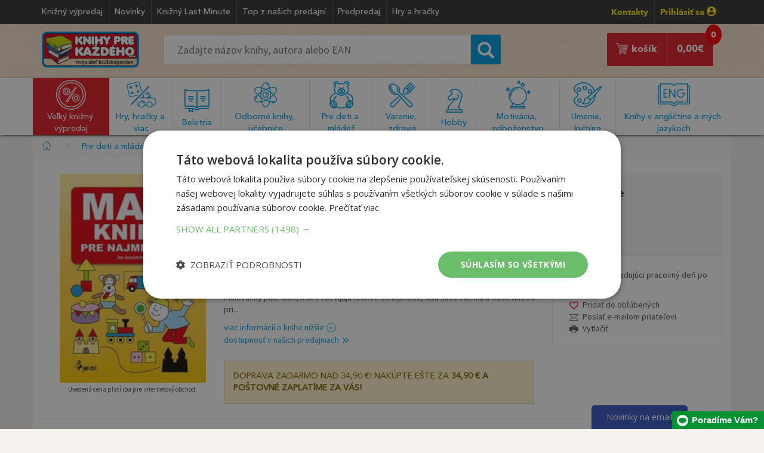

--- FILE ---
content_type: text/html; charset=utf-8
request_url: https://www.knihyprekazdeho.sk/Kniha/maxikniha-pre-najmensich-1326293
body_size: 152485
content:
<!doctype html><html lang="sk">
<head id="ctl00_header"><meta charset="utf-8" /><title>
	Kniha Maxikniha pre najmenších | Knihy pre každého
</title><meta name="viewport" content="width=device-width, initial-scale=1" /><meta property="og:title" content="Maxikniha pre najmenších" /><meta property="og:type" content="book" /><meta property="og:url" content="https://www.knihyprekazdeho.sk/Kniha/maxikniha-pre-najmensich-1326293" /><meta property="og:image" content="https://www.knihyprekazdeho.sk/Images/Book/2023/9788073537920.jpg" /><meta property="og:image:width" content="198" /><meta property="og:image:height" content="283" /><meta property="og:site_name" content="knihyprekazdeho.sk" /><meta property="og:description" content="Kniha Maxikniha pre najmenších iba za 2,46 € v internetovom kníhkupectve KNIHY PRE KAŽDÉHO s.r.o." /><meta property="fb:app_id" content="652052628290998" /><link rel="canonical" href="https://www.knihyprekazdeho.sk/Kniha/maxikniha-pre-najmensich-1326293" /><link rel="shortcut icon" href="/img/favicon.ico" type="image/x-icon" /><link rel="icon" href="/img/favicon.ico" type="image/x-icon" /><link rel="icon" type="image/png" sizes="192x192" href="/img/android-icon-192x192.png" /><link rel="icon" type="image/png" sizes="32x32" href="/img/favicon-32x32.png" /><link rel="icon" type="image/png" sizes="96x96" href="/img/favicon-96x96.png" /><link rel="icon" type="image/png" sizes="16x16" href="/img/favicon-16x16.png" /><link rel="dns-prefetch" href="//live.luigisbox.com" /><link rel="dns-prefetch" href="//api.luigisbox.com" />
    <!-- Google Tag Manager -->
    <script>(function (w, d, s, l, i) { w[l] = w[l] || []; w[l].push({ 'gtm.start': new Date().getTime(), event: 'gtm.js' }); var f = d.getElementsByTagName(s)[0], j = d.createElement(s), dl = l != 'dataLayer' ? '&l=' + l : ''; j.async = true; j.src = 'https://www.googletagmanager.com/gtm.js?id=' + i + dl; f.parentNode.insertBefore(j, f); })(window, document, 'script', 'dataLayer', 'GTM-TLXJW24');</script>
    <!-- End Google Tag Manager -->
	<link rel="stylesheet" type="text/css" href="/css/bootstrap.min.css" /><link rel="stylesheet" type="text/css" href="/css/style17.css" /><link rel="stylesheet" type="text/css" href="/css/media16.css" /><link rel="stylesheet" type="text/css" href="/css/normalize.css" /><link rel="stylesheet" type="text/css" href="/fonts/MyFontsWebfontsKit3.css" /><link rel="stylesheet" type="text/css" href="/css/jquery-ui.min.css" />
    <style>@media only screen and (max-width: 760px) {#some-element {display: none;}}</style>
<style>@media (max-width: 460px) {:not(footer *){font-size: 100%;}}</style>

<style>

@media (max-width:991px) 
{
        #stick-fix, #stick-fix-default {
    height: 7.3em;
}
    #navigation .img-responsive 
    {
        width: 120px;
    }
    #search-mobile 
    {
        padding:0.3em 0 0.2em!important;
    }
    #search-mobile .search_form #searchcb2 {
        padding: .6em 1.2em;
    }
    #search-mobile .search_form button 
    {
        top:-0.1em;
        font-size:1.4em;
    }
    .search_form #searchcb2 {
    font-size: 1em;
    padding: .7em 1.2em;
    }    
}

@media (max-width:460px) 
{
    #stick-fix, #stick-fix-default {
    height: 6.7em;
}
}

@media (max-width:384px) 
{
    #stick-fix, #stick-fix-default {
    height: 7.5em;
}
}

</style>

    <script type="text/javascript">
dataLayer.push({'EmailAdr':''});
</script>

<script type="text/javascript">
var google_tag_params = {
dynx_itemid: "9788073537920",
dynx_pagetype: "offerdetail",
dynx_totalvalue: 2.46
};
dataLayer.push({'event':'remarketingTriggered','google_tag_params':window.google_tag_params});
dataLayer.push({'event':'FacebookRemarketingTriggered','fbevent':'ViewContent','fbvalue':2.46,content_ids: ['1326293']});
</script>



<style>.discount-block .book{width:45%;border-top:0;padding:5px 0 0 0;}.discount-block .image-holder{text-align:center;}@media (max-width:623px){.discount-block .book{width:100%} #tip .price, .discount .price {bottom:30px;}}</style>
<style>#PostFreeProductMob{padding:15px;margin:25px 0 25px 0;border:1px solid silver;font-family:'AvenirMedium';font-size:1em;color:#856404;background-color:#fff3cd;text-transform:uppercase;}</style>
<style>div.arrow{padding:0}</style>
<style>@media (max-width: 460px) {.d-flex {flex-direction:column;}}</style>
<style>.btn:focus{color:#fff;background:#e21f26;}</style>
<style>#product aside .tools {border:1px solid #ebebeb;}</style>
<style>@media (max-width:991px){#product aside{margin:0;}}</style>
<style>@media (max-width:600px){.addtocart h3 header{float:none;}.addtocart h3 small{float:none;position:relative;top:.25em;}}</style>
<style>@media (max-width:460px){.sticky-part {z-index: 9991;position: fixed;bottom:0;left: 50%;transform: translateX(-50%);width: auto;}}</style>
<link rel="stylesheet" type="text/css" href="/css/new2.css">
<link href="https://cdn.jsdelivr.net/npm/select2@4.1.0-rc.0/dist/css/select2.min.css" rel="stylesheet" />

<link rel="stylesheet" type="text/css" href="/css/reservation-book.css">
<script type="application/ld+json">{"@context":"http:\/\/schema.org\/","@id":"#record","@type":"Book","additionalType":"Product"
,"url":"https:\/\/www.knihyprekazdeho.sk\/Kniha\/maxikniha-pre-najmensich-1326293"
,"name":"Maxikniha pre najmen\u0161\u00edch"
,"author":[{"@type":"Person","name":"Nov\u00e1kov\u00e1 Iva"}]
,"publisher":[{"@type":"Organization","name":"Pierot"}]
,"description":"Maxikniha pre najmen\u0161\u00edch je ur\u010den\u00e1 na v\u0161estrann\u00fd rozvoj die\u0165a\u0165a. Mo\u017eno ju pona\u0165 ako malov\u00e1nky pln\u00e9 \u00faloh, ktor\u00e9 rozv\u00edjaj\u00fa tvoriv\u00e9 schopnosti, u\u010dia s\u00fastredeniu a d\u00f4slednosti pri..."
,"image":"\/\/www.knihyprekazdeho.sk\/Images\/Book\/2023\/9788073537920.jpg"
,"offers":{"@type":"Offer","price":2.46,"priceCurrency":"EUR","itemCondition":"http:\/\/schema.org\/NewCondition","availability":"http:\/\/schema.org\/SoldOut"}
,"numberOfPages":"40"
,"bookFormat":"http:\/\/schema.org\/Paperback"
,"isbn":"9788073537920"
}</script>
<script type="application/ld+json">{"@context":"http:\/\/schema.org","@type":"BreadcrumbList","itemListElement":[{"@type":"ListItem","position":1,"item":{"@id":"\/\/www.knihyprekazdeho.sk","name":"Knihy"}},
{"@type":"ListItem","position":2,"item":{"@id":"\/\/www.knihyprekazdeho.sk\/Kategoria\/pre-deti-a-mladez-4000","name":"Pre deti a\u00a0ml\u00e1de\u017e"}},
{"@type":"ListItem","position":3,"item":{"@id":"\/\/www.knihyprekazdeho.sk\/Kategoria\/pre-predskolakov-a-malych-skolakov-4003","name":"Pre pred\u0161kol\u00e1kov a mal\u00fdch \u0161kol\u00e1kov"}}]}</script>
<meta Name="Title" Content="Kniha Maxikniha pre najmenších | Knihy pre každého" /><meta Name="Description" Content="Kniha Maxikniha pre najmenších iba za 2,46 € v internetovom kníhkupectve Knihy pre každého" /></head>
<body>

<span id="some-element"></span>

<!-- Google Tag Manager (noscript) -->
<noscript><iframe src="https://www.googletagmanager.com/ns.html?id=GTM-TLXJW24" height="0" width="0" style="display:none;visibility:hidden"></iframe></noscript>
<!-- End Google Tag Manager (noscript) -->

    <form method="post" action="./maxikniha-pre-najmensich-1326293" onsubmit="javascript:return WebForm_OnSubmit();" id="aspnetForm">
<div class="aspNetHidden">
<input type="hidden" name="__EVENTTARGET" id="__EVENTTARGET" value="" />
<input type="hidden" name="__EVENTARGUMENT" id="__EVENTARGUMENT" value="" />
<input type="hidden" name="__VIEWSTATE" id="__VIEWSTATE" value="/wEPDwUJNDY0MDA5MDc3ZBgBBR5fX0NvbnRyb2xzUmVxdWlyZVBvc3RCYWNrS2V5X18WAwUTY3RsMDAkY3BoQ29udGVudCRzdQUTY3RsMDAkY3BoQ29udGVudCR6bgUTY3RsMDAkY3BoQ29udGVudCRvcLsPsEB6XKImWBKKO4I7BbqdvAwH" />
</div>

<script type="text/javascript">
//<![CDATA[
var theForm = document.forms['aspnetForm'];
if (!theForm) {
    theForm = document.aspnetForm;
}
function __doPostBack(eventTarget, eventArgument) {
    if (!theForm.onsubmit || (theForm.onsubmit() != false)) {
        theForm.__EVENTTARGET.value = eventTarget;
        theForm.__EVENTARGUMENT.value = eventArgument;
        theForm.submit();
    }
}
//]]>
</script>


<script src="/WebResource.axd?d=77PxYL8gG0QR1jBiVTX_EnRxlr2di_6VssS86a9dTCV65ne_EY8teEAn21gPWtvryAvBOmEafpItPD1UogxdkM_mxxo1&amp;t=638901608248157332" type="text/javascript"></script>


<script src="/WebResource.axd?d=Y7r_kmEgOS28jAYNJfN-YFBmOn3PEV3p64YfhQMNDX1d6LLxf5RPJrcdg3LsUoEDb38p5BbK2rL_zVT-2vGZPosTCAqVgriJS-K_dOJrxz2apZe70&amp;t=638901608248157332" type="text/javascript"></script>
<script type="text/javascript">
//<![CDATA[
function WebForm_OnSubmit() {
if (typeof(ValidatorOnSubmit) == "function" && ValidatorOnSubmit() == false) return false;
return true;
}
//]]>
</script>

<div class="aspNetHidden">

	<input type="hidden" name="__VIEWSTATEGENERATOR" id="__VIEWSTATEGENERATOR" value="ACDE1879" />
</div>



		<div id="stick-fix"></div>
		<div id="stick">

		<header id="page_header">
			<div class="container">
					<ul class="header_menu list-inline pull-left">
						<li><a href="/Kategoria/velky-knizny-vypredaj-1000">Knižný výpredaj</a></li>
						<li><a href="/Kategoria/novinky-100001">Novinky</a></li>
						<li><a href="/Kategoria/knizny-last-minute-100006">Knižný Last Minute</a></li>
						<li><a href="/Kategoria/top-z-nasich-predajni-100005">Top z našich predajní</a></li>
						<li><a href="/Kategoria/predpredaj-100003">Predpredaj</a></li>
						
						
                        <li><a href="/Kategoria/hry-hracky-12000">Hry a hračky</a></li>
                        
						
					</ul>

					<ul class="header_contact list-inline pull-right">
						<li><b class="yellow"><a href="/Clanok/kontakt-20" data-toggle="tooltip">Kontakty</a></b></li>
                        
						<li ><a href="/prihlasenie-zakaznika" rel="nofollow" class="yellow">Prihlásiť sa <img srcset="/img/profile-icon@2x.png 2x" src="/img/profile-icon.png" height="16" width="16" alt=""></a></li>
                        
					</ul>
					
			</div>	
		</header>

        <div id="ctl00_pnlSD" onkeypress="javascript:return WebForm_FireDefaultButton(event, &#39;ctl00_btnSearchSD&#39;)">
	
		<div id="search-desktop">
			<div class="container">
					<div class="col-sm-2" >
						<a href="/"><img class="img-responsive logo" srcset="/img/logo@2x.png 2x" src="/img/logo.png" alt="Knihy pre každého" title="Knihy pre každého" /></a>
					</div>
					<div class="col-sm-6">
						<div class="form-inline search_form" role="form">
							<div class="form-group">
                                <input name="ctl00$searchcb" type="text" id="searchcb" class="scb" placeholder="Zadajte názov knihy, autora alebo EAN" />
							</div>
							<div class="form-group">
								<button onclick="if (!CheckIt()) return false; __doPostBack('ctl00$btnSearch1','')" id="ctl00_btnSearch1" type="button"><span class="glyphicon glyphicon-search"></span></button>
                                <a onclick="if (!CheckIt()) return false;" id="ctl00_btnSearchSD" href="javascript:__doPostBack(&#39;ctl00$btnSearchSD&#39;,&#39;&#39;)" style="display:none;"></a>
							</div>
						</div>
                        <div id="searchcbinfo"></div>
					</div>
                    <div class="col-sm-4">
<div class="col-sm-4 reserve">
	<a href="/rezervacia-objednavka" class="pull-center group" style="display:none;">
        <span style="text-align: center">
			<img srcset="/img/book-store-building-shop-bookshop.png" src="/img/book-store-building-shop-bookshop.png" alt=""><br>
			Rezervácia v&nbsp;kníhkupectve
		</span>
	</a>
    <span id="count-reservation" style="display:none;"><span id="ctl00_CartDesktopNew1_kpocetres" class="kpocres">0</span></span>
</div>
<div class="col-sm-8 cart">
    <a href="/nakupny-kosik-single" class="pull-right group">	
	    <span class="pull-right">
		    <span id="count"><span id="ctl00_CartDesktopNew1_kpocet" class="kpoc">0</span></span>
		    <span id="ctl00_CartDesktopNew1_ksuma" class="ksum">0,00</span>€ 
	    </span>
	    <span class="pull-right">
		    <img srcset="/img/cart-icon@2x.png" src="/img/cart-icon.png" alt="Nakupný košík" title="Nakupný košík" />
		    košík
	    </span>
    </a>
</div></div>
			</div>
		</div>
        
</div> 
			
		<div id="hamburger-bg" class="listener"></div>
		<div id="navigation">
			<div class="container nav listener">
				<div><a href="/"><img class="img-responsive" src="/img/logo.png" alt="Knihy pre každého" title="Knihy pre každého" /></a></div>
                
				<div id="login"><a href="/prihlasenie-zakaznika"><img src="/img/profile-menu.png" alt="Prihlásenie zákazníka" title="Prihlásenie zákazníka" /></a></div>
                 
				
<div class="reservation-button" style="display:none;">
	<a href="/rezervacia-objednavka" class="pull-center group">
		<span class="count-menu count-reservation"><span id="ctl00_CartMobileNew1_kpocet2res" class="kpoc2res">0</span></span>
		<img srcset="/img/book-store-building-shop-bookshop-mobil.jpg" src="/img/book-store-building-shop-bookshop-mobil.jpg" alt="">
	</a>
</div>
<div class="shopping-cart">
    <a href="/nakupny-kosik-single">
        <img src="/img/cart-menu.png" alt="Nákupný košík" title="Nákupný košík" />
        <span id="count" class="count-menu">
        <span id="ctl00_CartMobileNew1_kpocet2" class="kpocmob">0</span>
        </span>
    </a>
</div>
				<div id="hamburger"><img src="/img/hamburger-menu@2x.png" alt="Menu" title="menu" /></div>
			</div>
            
<div id="hamburger-menu">
<div class="category">
<div class="item">
<img srcset="/img/hlavne-menu@2x.png 2x" src="/img/hlavne-menu.png" alt="Hlavné menu" title="Hlavné menu"/>
<span>Hlavné menu</span>
<div class="pull-right">
<img src="/img/ham-menu.png" alt="Kategórie kníh" title="Kategórie kníh"/>
</div>
</div>
<div class="sub-menu">
<ul class="list-group group">
<li><a href="/Kategoria/novinky-100001"><span class="glyphicon glyphicon-triangle-right"></span>Novinky</a></li>
<li><a href="/Kategoria/knizny-last-minute-100006"><span class="glyphicon glyphicon-triangle-right"></span>Knižný Last Minute</a></li>
<li><a href="/Kategoria/top-z-nasich-predajni-100005"><span class="glyphicon glyphicon-triangle-right"></span>Top z našich predajní</a></li>
<li><a href="/Kategoria/predpredaj-100003"><span class="glyphicon glyphicon-triangle-right"></span>Predpredaj</a></li>


<li><a href="/Clanok/kontakt-20"><span class="glyphicon glyphicon-triangle-right"></span>Kontakt</a></li></ul>
</div>
</div>
<!--<div class="category"> <div class="item green"> <img srcset="/img/darceky@2x.png 2x" src="/img/darceky.png" alt="Vianočné tipy" title="Vianočné tipy"/> <span>Vianočné tipy</span> <div class="pull-right"> <img src="/img/ham-menu.png" alt="Kategórie kníh" title="Kategórie kníh"/> </div></div><div class="sub-menu green"> <ul class="list-group group"> <li><a href="/Kategoria/vianocne-tipy-pre-deticky-10001"><span class="glyphicon glyphicon-triangle-right"></span>Pre detičky do 6 rokov</a></li><li><a href="/Kategoria/vianocne-tipy-pre-skolakov-10002"><span class="glyphicon glyphicon-triangle-right"></span>Pre školákov (7-13)</a></li><li><a href="/Kategoria/vianocne-tipy-pre-dospievajucich-10003"><span class="glyphicon glyphicon-triangle-right"></span>Pre dospievajúcich (14-18)</a></li><li><a href="/Kategoria/vianocne-tipy-pre-sestru-10004"><span class="glyphicon glyphicon-triangle-right"></span>Pre dospelú sestru</a></li><li><a href="/Kategoria/vianocne-tipy-pre-brata-10005"><span class="glyphicon glyphicon-triangle-right"></span>Pre dospelého brata</a></li><li><a href="/Kategoria/vianocne-tipy-pre-priatelku-manzelku-10006"><span class="glyphicon glyphicon-triangle-right"></span>Pre priateľku či manželku</a></li><li><a href="/Kategoria/vianocne-tipy-pre-priatela-manzela-10007"><span class="glyphicon glyphicon-triangle-right"></span>Pre priateľa či manžela</a></li><li><a href="/Kategoria/vianocne-tipy-pre-mamu-10008"><span class="glyphicon glyphicon-triangle-right"></span>Pre mamičku</a></li><li><a href="/Kategoria/vianocne-tipy-pre-otca-10009"><span class="glyphicon glyphicon-triangle-right"></span>Pre otecka</a></li><li><a href="/Kategoria/vianocne-tipy-pre-babku-10010"><span class="glyphicon glyphicon-triangle-right"></span>Pre babičku</a></li><li><a href="/Kategoria/vianocne-tipy-pre-dedka-10011"><span class="glyphicon glyphicon-triangle-right"></span>Pre deduška</a></li><li><a href="/Kategoria/vianocne-tipy-darcekove-poukazky-10012"><span class="glyphicon glyphicon-triangle-right"></span>Tip pre každého – darčekové poukážky</a></li></ul> </div></div>-->
<div class="category red" id="vkp"> <div class="item red"> <img srcset="/img/knizny-vypredaj@2x.png 2x" src="/img/knizny-vypredaj.png" alt="Veľký knižný výpredaj" title="Veľký knižný výpredaj"/> <span>Veľký knižný výpredaj</span> <div class="pull-right"> <img src="/img/ham-menu-hover.png" alt="Kategórie kníh" title="Kategórie kníh"/> </div></div><div class="sub-menu red"> <ul class="list-group group"> <li><a href="/Kategoria/pre-deti-1001"><span class="glyphicon glyphicon-triangle-right"></span>Pre deti</a></li><li><a href="/Kategoria/pre-mladez-1002"><span class="glyphicon glyphicon-triangle-right"></span>Pre mládež</a></li><li><a href="/Kategoria/detektivky-trilery-1003"><span class="glyphicon glyphicon-triangle-right"></span>Detektívky, trilery</a></li><li><a href="/Kategoria/romany-1004"><span class="glyphicon glyphicon-triangle-right"></span>Romány, poviedky, novely</a></li><li><a href="/Kategoria/citanie-pre-zeny-1005"><span class="glyphicon glyphicon-triangle-right"></span>Romantické, erotické romány</a></li><li><a href="/Kategoria/citanie-do-kabelky-1016"><span class="glyphicon glyphicon-triangle-right"></span>Čítanie do kabelky</a></li><li><a href="/Kategoria/pre-mamicky-a-rodicov-1006"><span class="glyphicon glyphicon-triangle-right"></span>Rodičovstvo, výchova</a></li><li><a href="/Kategoria/varenie-1007"><span class="glyphicon glyphicon-triangle-right"></span>Varenie</a></li><li><a href="/Kategoria/zdravie-1009"><span class="glyphicon glyphicon-triangle-right"></span>Zdravie</a></li><li><a href="/Kategoria/motivacne-1010"><span class="glyphicon glyphicon-triangle-right"></span>Motivačné</a></li><li><a href="/Kategoria/encyklopedie-1011"><span class="glyphicon glyphicon-triangle-right"></span>Encyklopédie</a></li><li><a href="/Kategoria/slovensko-a-slovenske-mesta-1012"><span class="glyphicon glyphicon-triangle-right"></span>Slovensko a slovenské mestá</a></li><li><a href="/Kategoria/vojenske-1013"><span class="glyphicon glyphicon-triangle-right"></span>Vojenské</a></li><li><a href="/Kategoria/slovniky-a-ucebnice-1014"><span class="glyphicon glyphicon-triangle-right"></span>Slovníky a učebnice</a></li><li><a href="/Kategoria/hobby-1008"><span class="glyphicon glyphicon-triangle-right"></span>Hobby</a></li><li><a href="/Kategoria/velky-knizny-vypredaj-ostatne-1015"><span class="glyphicon glyphicon-triangle-right"></span>Veľký knižný výpredaj - ostatné</a></li><li><a href="/Kategoria/docasne-akcie-1017"><span class="glyphicon glyphicon-triangle-right"></span>Dočasné akcie</a></li></ul> </div></div>

<div class="category"> <div class="item"> <img srcset="/img/hracky@2x.png 2x" src="/img/hracky.png" alt="Hry, hračky a viac" title="Hry, hračky a viac"/> <span>Hry, hračky a viac</span> <div class="pull-right"> <img src="/img/ham-menu.png" alt="Kategórie kníh" title="Kategórie kníh"/> </div></div><div class="sub-menu"> <ul class="list-group group"> <li><a href="/Kategoria/hracky-pre-najmensich-12001"><span class="glyphicon glyphicon-triangle-right"></span>Hračky pre najmenších</a></li><li><a href="/Kategoria/hry-pre-dievcata-12002"><span class="glyphicon glyphicon-triangle-right"></span>Hračky pre dievčatá</a></li><li><a href="/Kategoria/hracky-pre-chlapcov-12003"><span class="glyphicon glyphicon-triangle-right"></span>Hračky pre chlapcov</a></li><li><a href="/Kategoria/drevene-hracky-12004"><span class="glyphicon glyphicon-triangle-right"></span>Drevené hračky</a></li><li><a href="/Kategoria/kreativne-hudobne-hracky-12005"><span class="glyphicon glyphicon-triangle-right"></span>Kreatívne a hudobné hračky</a></li><li><a href="/Kategoria/licence-hracky-figurky-zvieratiek-12006"><span class="glyphicon glyphicon-triangle-right"></span>Licenčné hračky, figúrky zvieratiek</a></li><li><a href="/Kategoria/hracky-zahrada-piesok-voda-12007"><span class="glyphicon glyphicon-triangle-right"></span>Hračky na záhradu, do piesku a k vode</a></li><li><a href="/Kategoria/plysove-hracky-12008"><span class="glyphicon glyphicon-triangle-right"></span>Plyšové hračky</a></li><li><a href="/Kategoria/stavebnice-12009"><span class="glyphicon glyphicon-triangle-right"></span>Stavebnice</a></li><li><a href="/Kategoria/puzzle-12010"><span class="glyphicon glyphicon-triangle-right"></span>Puzzle</a></li><li><a href="/Kategoria/spolocenske-hry-12011"><span class="glyphicon glyphicon-triangle-right"></span>Spoločenské hry</a></li><li><a href="/Kategoria/skolske-predskolske-potreby-12012"><span class="glyphicon glyphicon-triangle-right"></span>Školské a predškolské potreby</a></li><li><a href="/Kategoria/pisacie-potreby-fixy-zvyraznovace-12013"><span class="glyphicon glyphicon-triangle-right"></span>Písacie potreby, fixy, zvýrazňovače</a></li><li><a href="/Kategoria/kancelarske-potreby-12014"><span class="glyphicon glyphicon-triangle-right"></span>Kancelárske potreby</a></li><li><a href="/Kategoria/balony-nalepky-dekoracie-12015"><span class="glyphicon glyphicon-triangle-right"></span>Balóny, nálepky a dekorácie</a></li><li><a href="/Kategoria/masky-kostymy-12016"><span class="glyphicon glyphicon-triangle-right"></span>Masky a kostýmy</a></li><li><a href="/Kategoria/sportove-potreby-12017"><span class="glyphicon glyphicon-triangle-right"></span>Športové potreby</a></li></ul> </div></div>

<div class="category"> <div class="item"> <img srcset="/img/beletria@2x.png 2x" src="/img/beletria.png" alt="Beletria" title="Beletria"/> <span>Beletria</span> <div class="pull-right"> <img src="/img/ham-menu.png" alt="Kategórie kníh" title="Kategórie kníh"/> </div></div><div class="sub-menu"> <ul class="list-group group"> <li><a href="/Kategoria/svetova-literatura-2001"><span class="glyphicon glyphicon-triangle-right"></span>Svetová literatúra</a></li><li><a href="/Kategoria/slovenska-a-ceska-literatura-2002"><span class="glyphicon glyphicon-triangle-right"></span>Slovenská a česká literatúra</a></li><li><a href="/Kategoria/detektivky-horory-trilery-2003"><span class="glyphicon glyphicon-triangle-right"></span>Detektívky, horory, trilery</a></li><li><a href="/Kategoria/sci-fi-fantasy-komiks-2004"><span class="glyphicon glyphicon-triangle-right"></span>Sci-fi, fantasy, komiks</a></li><li><a href="/Kategoria/romanticke-romany-2005"><span class="glyphicon glyphicon-triangle-right"></span>Romantická literatúra</a></li><li><a href="/Kategoria/eroticka-literatura-2006"><span class="glyphicon glyphicon-triangle-right"></span>Erotická literatúra</a></li><li><a href="/Kategoria/historicka-literatura-2007"><span class="glyphicon glyphicon-triangle-right"></span>Historická literatúra</a></li><li><a href="/Kategoria/skutocne-pribehy-2008"><span class="glyphicon glyphicon-triangle-right"></span>Skutočné príbehy</a></li><li><a href="/Kategoria/zivotopisy-2009"><span class="glyphicon glyphicon-triangle-right"></span>Životopisy</a></li><li><a href="/Kategoria/literatura-faktu-2016"><span class="glyphicon glyphicon-triangle-right"></span>Literatúra faktu</a></li><li><a href="/Kategoria/poezia-2010"><span class="glyphicon glyphicon-triangle-right"></span>Poézia</a></li><li><a href="/Kategoria/poviedky-eseje-fejtony-rozhovory-2011"><span class="glyphicon glyphicon-triangle-right"></span>Poviedky, eseje, fejtóny, rozhovory</a></li><li><a href="/Kategoria/humor-satira-2012"><span class="glyphicon glyphicon-triangle-right"></span>Humor, satira</a></li><li><a href="/Kategoria/citaty-aforizmy-darcekove-knihy-2013"><span class="glyphicon glyphicon-triangle-right"></span>Citáty, aforizmy, darčekové knihy</a></li><li><a href="/Kategoria/beletria-ostatne-2015"><span class="glyphicon glyphicon-triangle-right"></span>Beletria - ostatné</a></li><li><a href="/Kategoria/knihy-na-pocuvanie-cd-2017"><span class="glyphicon glyphicon-triangle-right"></span>Knihy na počúvanie (CD)</a></li></ul> </div></div><div class="category"> <div class="item"> <img srcset="/img/odborna-literatura@2x.png 2x" src="/img/odborna-literatura.png" alt="Odborná literatúra a učebnice" title="Odborná literatúra a učebnice"/> <span>Odborná literatúra a učebnice</span> <div class="pull-right"> <img src="/img/ham-menu.png" alt="Kategórie kníh" title="Kategórie kníh"/> </div></div><div class="sub-menu"> <ul class="list-group group"> <li><a href="/Kategoria/encyklopedie-3001"><span class="glyphicon glyphicon-triangle-right"></span>Encyklopédie</a></li><li><a href="/Kategoria/ucebnice-pre-predskolakov-3002"><span class="glyphicon glyphicon-triangle-right"></span>Učebnice pre predškolákov</a></li><li><a href="/Kategoria/ucebnice-pre-zakladne-skoly-3003"><span class="glyphicon glyphicon-triangle-right"></span>Učebnice pre základné školy</a></li><li><a href="/Kategoria/ucebnice-pre-stredne-skoly-3004"><span class="glyphicon glyphicon-triangle-right"></span>Učebnice pre stredné školy</a></li><li><a href="/Kategoria/ucebnice-pre-vysoke-skoly-3005"><span class="glyphicon glyphicon-triangle-right"></span>Učebnice pre vysoké školy</a></li><li><a href="/Kategoria/jazykove-ucebnice-slovniky-lingvistika-3006"><span class="glyphicon glyphicon-triangle-right"></span>Jazykové učebnice, slovníky, lingvistika</a></li><li><a href="/Kategoria/atlasy-geografia-geologia-3007"><span class="glyphicon glyphicon-triangle-right"></span>Atlasy, geografia, geológia</a></li><li><a href="/Kategoria/medicina-pedagogika-3008"><span class="glyphicon glyphicon-triangle-right"></span>Medicína, pedagogika</a></li><li><a href="/Kategoria/ekonomika-pravo-uctovnictvo-3009"><span class="glyphicon glyphicon-triangle-right"></span>Ekonomika, právo, účtovníctvo</a></li><li><a href="/Kategoria/historia-military-politika-3010"><span class="glyphicon glyphicon-triangle-right"></span>História, military, politika</a></li><li><a href="/Kategoria/vesmir-veda-a-technika-3011"><span class="glyphicon glyphicon-triangle-right"></span>Vesmír, veda a technika</a></li><li><a href="/Kategoria/filozofia-3012"><span class="glyphicon glyphicon-triangle-right"></span>Filozofia</a></li><li><a href="/Kategoria/odborna-literatura-ostatne-3013"><span class="glyphicon glyphicon-triangle-right"></span>Odborná literatúra - ostatné</a></li></ul> </div></div><div class="category"> <div class="item"> <img srcset="/img/pre-deti-a-mladez@2x.png 2x" src="/img/pre-deti-a-mladez.png" alt="Pre deti a mládež" title="Pre deti a mládež"/> <span>Pre deti a mládež</span> <div class="pull-right"> <img src="/img/ham-menu.png" alt="Kategórie kníh" title="Kategórie kníh"/> </div></div><div class="sub-menu"> <ul class="list-group group"> <li><a href="/Kategoria/beletria-do-10-rokov-4001"><span class="glyphicon glyphicon-triangle-right"></span>Beletria do 10 rokov</a></li><li><a href="/Kategoria/beletria-pre-nastrocnych-4002"><span class="glyphicon glyphicon-triangle-right"></span>Beletria pre násťročných</a></li><li><a href="/Kategoria/pre-predskolakov-a-malych-skolakov-4003"><span class="glyphicon glyphicon-triangle-right"></span>Pre predškolákov a malých školákov</a></li><li><a href="/Kategoria/pracovne-zosity-4004"><span class="glyphicon glyphicon-triangle-right"></span>Pracovné zošity</a></li><li><a href="/Kategoria/detske-encyklopedie-a-atlasy-4005"><span class="glyphicon glyphicon-triangle-right"></span>Detské encyklopédie a atlasy</a></li><li><a href="/Kategoria/leporela-obrazkove-a-zvukove-knihy-4006"><span class="glyphicon glyphicon-triangle-right"></span>Leporelá, obrázkové a zvukové knihy</a></li><li><a href="/Kategoria/basnicky-riekanky-hadanky-4007"><span class="glyphicon glyphicon-triangle-right"></span>Básničky, riekanky, hádanky</a></li><li><a href="/Kategoria/rozpravky-bajky-povesti-4008"><span class="glyphicon glyphicon-triangle-right"></span>Rozprávky, bájky, povesti</a></li><li><a href="/Kategoria/dobrodruzne-detektivky-4009"><span class="glyphicon glyphicon-triangle-right"></span>Dobrodružné, detektívky</a></li><li><a href="/Kategoria/fantasy-sci-fi-komiksy-4010"><span class="glyphicon glyphicon-triangle-right"></span>Fantasy, sci-fi, komiksy</a></li><li><a href="/Kategoria/tvorive-knihy-4011"><span class="glyphicon glyphicon-triangle-right"></span>Tvorivé knihy</a></li><li><a href="/Kategoria/omalovanky-4012"><span class="glyphicon glyphicon-triangle-right"></span>Omaľovánky</a></li><li><a href="/Kategoria/knihy-pre-dievcata-4013"><span class="glyphicon glyphicon-triangle-right"></span>Knihy pre dievčatá</a></li><li><a href="/Kategoria/knihy-pre-chlapcov-4014"><span class="glyphicon glyphicon-triangle-right"></span>Knihy pre chlapcov </a></li><li><a href="/Kategoria/pre-deti-a-mladez-ostatne-4015"><span class="glyphicon glyphicon-triangle-right"></span>Pre deti a mládež - ostatné</a></li><li><a href="/Kategoria/cd-dvd-pre-deti-4016"><span class="glyphicon glyphicon-triangle-right"></span>CD a DVD pre deti</a></li></ul> </div></div><div class="category"> <div class="item"> <img srcset="/img/varenie-a-zdravie@2x.png 2x" src="/img/varenie-a-zdravie.png" alt="Varenie, zdravie a životný štýl" title="Varenie, zdravie a životný štýl"/> <span>Varenie, zdravie a životný štýl</span> <div class="pull-right"> <img src="/img/ham-menu.png" alt="Kategórie kníh" title="Kategórie kníh"/> </div></div><div class="sub-menu"> <ul class="list-group group"> <li><a href="/Kategoria/kucharske-knihy-5001"><span class="glyphicon glyphicon-triangle-right"></span>Kuchárske knihy</a></li><li><a href="/Kategoria/napoje-smoothie-5002"><span class="glyphicon glyphicon-triangle-right"></span>Nápoje, smoothie</a></li><li><a href="/Kategoria/chudnutie-diety-5003"><span class="glyphicon glyphicon-triangle-right"></span>Chudnutie, diéty</a></li><li><a href="/Kategoria/zdrava-vyziva-5004"><span class="glyphicon glyphicon-triangle-right"></span>Zdravá výživa</a></li><li><a href="/Kategoria/alternativna-medicina-5005"><span class="glyphicon glyphicon-triangle-right"></span>Alternatívna medicína</a></li><li><a href="/Kategoria/joga-pilates-meditacia-5006"><span class="glyphicon glyphicon-triangle-right"></span>Joga, pilates, meditácia</a></li><li><a href="/Kategoria/zdravie-a-masaze-5007"><span class="glyphicon glyphicon-triangle-right"></span>Zdravie a masáže</a></li><li><a href="/Kategoria/fitness-5008"><span class="glyphicon glyphicon-triangle-right"></span>Fitness</a></li><li><a href="/Kategoria/krasa-kozmetika-moda-5009"><span class="glyphicon glyphicon-triangle-right"></span>Krása, kozmetika, móda</a></li><li><a href="/Kategoria/varenie-zdravie-a-zivotny-styl-ostatne-5010"><span class="glyphicon glyphicon-triangle-right"></span>Varenie, zdravie a životný štýl - ostatné</a></li></ul> </div></div><div class="category"> <div class="item"> <img srcset="/img/hobby@2x.png 2x" src="/img/hobby.png" alt="Hobby" title="Hobby"/> <span>Hobby</span> <div class="pull-right"> <img src="/img/ham-menu.png" alt="Kategórie kníh" title="Kategórie kníh"/> </div></div><div class="sub-menu"> <ul class="list-group group"> <li><a href="/Kategoria/krizovky-hlavolamy-6001"><span class="glyphicon glyphicon-triangle-right"></span>Krížovky, hlavolamy</a></li><li><a href="/Kategoria/cestovanie-sprievodcovia-mapy-6002"><span class="glyphicon glyphicon-triangle-right"></span>Cestovanie, sprievodcovia, mapy</a></li><li><a href="/Kategoria/sport-6003"><span class="glyphicon glyphicon-triangle-right"></span>Šport</a></li><li><a href="/Kategoria/omalovanky-pre-dospelych-6004"><span class="glyphicon glyphicon-triangle-right"></span>Omaľovánky pre dospelých</a></li><li><a href="/Kategoria/tvorive-aktivity-6005"><span class="glyphicon glyphicon-triangle-right"></span>Tvorivé aktivity</a></li><li><a href="/Kategoria/zahrada-domov-6006"><span class="glyphicon glyphicon-triangle-right"></span>Záhrada, domov</a></li><li><a href="/Kategoria/zvierata-6007"><span class="glyphicon glyphicon-triangle-right"></span>Zvieratá</a></li><li><a href="/Kategoria/priroda-6008"><span class="glyphicon glyphicon-triangle-right"></span>Príroda</a></li><li><a href="/Kategoria/auto-moto-lietadla-6009"><span class="glyphicon glyphicon-triangle-right"></span>Auto, moto, lietadlá</a></li><li><a href="/Kategoria/pocitace-6010"><span class="glyphicon glyphicon-triangle-right"></span>Počítače</a></li><li><a href="/Kategoria/zahady-konspiracie-zaujimavosti-6011"><span class="glyphicon glyphicon-triangle-right"></span>Záhady, konšpirácie a zaujímavosti</a></li><li><a href="/Kategoria/hobby-ostatne-6012"><span class="glyphicon glyphicon-triangle-right"></span>Hobby - ostatné</a></li><li><a href="/Kategoria/hudobne-cd-dvd-6014"><span class="glyphicon glyphicon-triangle-right"></span>Hudobné CD a DVD</a></li><li><a href="/Kategoria/filmy-dvd-blu-ray-6015"><span class="glyphicon glyphicon-triangle-right"></span>Filmy (DVD a Blu-ray)</a></li><li><a href="/Kategoria/kalendare-diare-notesy-6016"><span class="glyphicon glyphicon-triangle-right"></span>Kalendáre, diáre, notesy</a></li></ul> </div></div><div class="category"> <div class="item"> <img srcset="/img/ezoterika-a-motivacna-literatura@2x.png 2x" src="/img/ezoterika-a-motivacna-literatura.png" alt="Motivácia, psychológia, náboženstvo" title="Motivácia, psychológia, náboženstvo"/> <span>Motivácia,psychológia,náboženstvo</span> <div class="pull-right"> <img src="/img/ham-menu.png" alt="Kategórie kníh" title="Kategórie kníh"/> </div></div><div class="sub-menu"> <ul class="list-group group"> <li><a href="/Kategoria/ezoterika-drahe-kamene-7001"><span class="glyphicon glyphicon-triangle-right"></span>Ezoterika, drahé kamene</a></li><li><a href="/Kategoria/vestenie-tarot-karty-7002"><span class="glyphicon glyphicon-triangle-right"></span>Veštenie, tarot, karty</a></li><li><a href="/Kategoria/feng-suej-7003"><span class="glyphicon glyphicon-triangle-right"></span>Feng-šuej, bývanie</a></li><li><a href="/Kategoria/biznis-podnikanie-kariera-7004"><span class="glyphicon glyphicon-triangle-right"></span>Biznis, podnikanie, kariéra</a></li><li><a href="/Kategoria/manazment-marketing-7005"><span class="glyphicon glyphicon-triangle-right"></span>Manažment, marketing</a></li><li><a href="/Kategoria/rozvoj-osobnosti-7006"><span class="glyphicon glyphicon-triangle-right"></span>Rozvoj osobnosti</a></li><li><a href="/Kategoria/psychologia-7007"><span class="glyphicon glyphicon-triangle-right"></span>Psychológia</a></li><li><a href="/Kategoria/partnerstvo-rodicovstvo-sex-7008"><span class="glyphicon glyphicon-triangle-right"></span>Partnerstvo, rodičovstvo, sex</a></li><li><a href="/Kategoria/krestanstvo-a-biblia-7009"><span class="glyphicon glyphicon-triangle-right"></span>Kresťanstvo a biblia</a></li><li><a href="/Kategoria/nabozenstva-7010"><span class="glyphicon glyphicon-triangle-right"></span>Náboženstvá</a></li><li><a href="/Kategoria/motivacia-psychologia-nabozenstvo-ostatne-7011"><span class="glyphicon glyphicon-triangle-right"></span>Motivácia, psych., náboženstvo - ostatné</a></li></ul> </div></div><div class="category"> <div class="item"> <img srcset="/img/umenie-dizajn-architektura@2x.png 2x" src="/img/umenie-dizajn-architektura.png" alt="Umenie, architektúra, kultúra" title="Umenie, architektúra, kultúra"/> <span>Umenie, architektúra, kultúra</span> <div class="pull-right"> <img src="/img/ham-menu.png" alt="Kategórie kníh" title="Kategórie kníh"/> </div></div><div class="sub-menu"> <ul class="list-group group"> <li><a href="/Kategoria/umenie-8001"><span class="glyphicon glyphicon-triangle-right"></span>Umenie</a></li><li><a href="/Kategoria/hudba-8002"><span class="glyphicon glyphicon-triangle-right"></span>Hudba</a></li><li><a href="/Kategoria/fotografia-8003"><span class="glyphicon glyphicon-triangle-right"></span>Fotografia</a></li><li><a href="/Kategoria/film-a-divadlo-8004"><span class="glyphicon glyphicon-triangle-right"></span>Film a divadlo</a></li><li><a href="/Kategoria/architektura-8005"><span class="glyphicon glyphicon-triangle-right"></span>Architektúra</a></li><li><a href="/Kategoria/dizajn-8006"><span class="glyphicon glyphicon-triangle-right"></span>Dizajn</a></li><li><a href="/Kategoria/kultura-tradicie-remesla-8007"><span class="glyphicon glyphicon-triangle-right"></span>Kultúra, tradície, remeslá</a></li><li><a href="/Kategoria/legendy-myty-povesti-8008"><span class="glyphicon glyphicon-triangle-right"></span>Legendy, mýty, povesti</a></li><li><a href="/Kategoria/umenie-architektura-kultura-ostatne-8009"><span class="glyphicon glyphicon-triangle-right"></span>Umenie, architektúra, kultúra - ostatné</a></li></ul> </div></div><div class="category"> <div class="item"> <img srcset="/img/anglicke-knihy@2x.png 2x" src="/img/anglicke-knihy.png" alt="Knihy v angličtine a iných jazykoch" title="Knihy v angličtine a iných jazykoch"/> <span>Knihy v angličtine a iných jazykoch</span> <div class="pull-right"> <img src="/img/ham-menu.png" alt="Kategórie kníh" title="Kategórie kníh"/> </div></div><div class="sub-menu"> <ul class="list-group group"> <li><a href="/Kategoria/classics-11001"><span class="glyphicon glyphicon-triangle-right"></span>Classics</a></li><li><a href="/Kategoria/contemporary-literature-humor-11002"><span class="glyphicon glyphicon-triangle-right"></span>Contemporary Literature, Humor</a></li><li><a href="/Kategoria/fantasy-scifi-11003"><span class="glyphicon glyphicon-triangle-right"></span>Fantasy, Sci-fi</a></li><li><a href="/Kategoria/comics-11004"><span class="glyphicon glyphicon-triangle-right"></span>Comics</a></li><li><a href="/Kategoria/children-11005"><span class="glyphicon glyphicon-triangle-right"></span>Children</a></li><li><a href="/Kategoria/teen-young-adult-11006"><span class="glyphicon glyphicon-triangle-right"></span>Teen, Young Adult</a></li><li><a href="/Kategoria/economy-management-motivation-11007"><span class="glyphicon glyphicon-triangle-right"></span>Economy, Management, Motivation</a></li><li><a href="/Kategoria/pedagogy-philosophy-psychology-11008"><span class="glyphicon glyphicon-triangle-right"></span>Pedagogy, Philosophy, Psychology</a></li><li><a href="/Kategoria/law-history-politics-religion-11009"><span class="glyphicon glyphicon-triangle-right"></span>Law, History, Politics, Religion</a></li><li><a href="nature-science-dictionaries-school-books-11010"><span class="glyphicon glyphicon-triangle-right"></span>Nature, Science, Dictionaries, School books</a></li><li><a href="/Kategoria/architecture-design-11011"><span class="glyphicon glyphicon-triangle-right"></span>Architecture, Design</a></li><li><a href="/Kategoria/art-music-11012"><span class="glyphicon glyphicon-triangle-right"></span>Art, Music</a></li><li><a href="/Kategoria/movie-photography-theater-11013"><span class="glyphicon glyphicon-triangle-right"></span>Movie, Photography, Theater</a></li><li><a href="/Kategoria/hobbies-health-home-sport-11014"><span class="glyphicon glyphicon-triangle-right"></span>Hobbies, Health, Home, Sport</a></li><li><a href="/Kategoria/cookbooks-11015"><span class="glyphicon glyphicon-triangle-right"></span>Cookbooks</a></li><li><a href="/Kategoria/maps-travel-guides-11016"><span class="glyphicon glyphicon-triangle-right"></span>Maps, Travel Guides</a></li><li><a href="/Kategoria/ostatne-jazyky-11017"><span class="glyphicon glyphicon-triangle-right"></span>Ostatné jazyky</a></li></ul> </div></div></div>

		</div>
	    
<div id="categories">
<div class="container group">
<!--<div class="category" id="c10"> <div class="category-img"> <a href="/Kategoria/vianocne-tipy-10000"> <img id="i10" src="/img/darceky.png" srcset="/img/darceky@2x.png 2x" alt="Vianočné tipy" title="Vianočné tipy"/> </a> </div><a href="/Kategoria/vianocne-tipy-10000"><span>Vianočné tipy</span></a> <div class="mega-menu christmas"> <ul class="list-group group"> <li><a href="/Kategoria/vianocne-tipy-pre-deticky-10001"><span class="glyphicon glyphicon-triangle-right"></span>Pre detičky do 6 rokov</a></li><li><a href="/Kategoria/vianocne-tipy-pre-priatela-manzela-10007"><span class="glyphicon glyphicon-triangle-right"></span>Pre priateľa či manžela</a></li><li><a href="/Kategoria/vianocne-tipy-pre-skolakov-10002"><span class="glyphicon glyphicon-triangle-right"></span>Pre školákov (7-13)</a></li><li><a href="/Kategoria/vianocne-tipy-pre-mamu-10008"><span class="glyphicon glyphicon-triangle-right"></span>Pre mamičku</a></li><li><a href="/Kategoria/vianocne-tipy-pre-dospievajucich-10003"><span class="glyphicon glyphicon-triangle-right"></span>Pre dospievajúcich (14-18)</a></li><li><a href="/Kategoria/vianocne-tipy-pre-otca-10009"><span class="glyphicon glyphicon-triangle-right"></span>Pre otecka</a></li><li><a href="/Kategoria/vianocne-tipy-pre-sestru-10004"><span class="glyphicon glyphicon-triangle-right"></span>Pre dospelú sestru</a></li><li><a href="/Kategoria/vianocne-tipy-pre-babku-10010"><span class="glyphicon glyphicon-triangle-right"></span>Pre babičku</a></li><li><a href="/Kategoria/vianocne-tipy-pre-brata-10005"><span class="glyphicon glyphicon-triangle-right"></span>Pre dospelého brata</a></li><li><a href="/Kategoria/vianocne-tipy-pre-dedka-10011"><span class="glyphicon glyphicon-triangle-right"></span>Pre deduška</a></li><li><a href="/Kategoria/vianocne-tipy-pre-priatelku-manzelku-10006"><span class="glyphicon glyphicon-triangle-right"></span>Pre priateľku či manželku</a></li><li><a href="/Kategoria/vianocne-tipy-darcekove-poukazky-10012"><span class="glyphicon glyphicon-triangle-right"></span>Tip pre každého – darčekové poukážky</a></li></ul> </div></div>-->
<div class="category" id="c1"> <div class="category-img"> <a href="/Kategoria/velky-knizny-vypredaj-1000"> <img id="i1" src="/img/knizny-vypredaj.png" srcset="/img/knizny-vypredaj@2x.png 2x" alt="Veľký knižný výpredaj" title="Veľký knižný výpredaj"/> </a> </div><a href="/Kategoria/velky-knizny-vypredaj-1000"><span>Veľký knižný výpredaj</span></a> <div class="mega-menu vkp"> <ul class="list-group group"> <li><a href="/Kategoria/pre-deti-1001"><span class="glyphicon glyphicon-triangle-right"></span>Pre deti</a></li><li><a href="/Kategoria/zdravie-1009"><span class="glyphicon glyphicon-triangle-right"></span>Zdravie</a></li><li><a href="/Kategoria/pre-mladez-1002"><span class="glyphicon glyphicon-triangle-right"></span>Pre mládež</a></li><li><a href="/Kategoria/motivacne-1010"><span class="glyphicon glyphicon-triangle-right"></span>Motivačné</a></li><li><a href="/Kategoria/detektivky-trilery-1003"><span class="glyphicon glyphicon-triangle-right"></span>Detektívky, trilery</a></li><li><a href="/Kategoria/encyklopedie-1011"><span class="glyphicon glyphicon-triangle-right"></span>Encyklopédie</a></li><li><a href="/Kategoria/romany-1004"><span class="glyphicon glyphicon-triangle-right"></span>Romány, poviedky, novely</a></li><li><a href="/Kategoria/slovensko-a-slovenske-mesta-1012"><span class="glyphicon glyphicon-triangle-right"></span>Slovensko a slovenské mestá</a></li><li><a href="/Kategoria/citanie-pre-zeny-1005"><span class="glyphicon glyphicon-triangle-right"></span>Romantické, erotické romány</a></li><li><a href="/Kategoria/vojenske-1013"><span class="glyphicon glyphicon-triangle-right"></span>Vojenské</a></li><li><a href="/Kategoria/citanie-do-kabelky-1016"><span class="glyphicon glyphicon-triangle-right"></span>Čítanie do kabelky</a></li><li><a href="/Kategoria/slovniky-a-ucebnice-1014"><span class="glyphicon glyphicon-triangle-right"></span>Slovníky a učebnice</a></li><li><a href="/Kategoria/pre-mamicky-a-rodicov-1006"><span class="glyphicon glyphicon-triangle-right"></span>Rodičovstvo, výchova</a></li><li><a href="/Kategoria/hobby-1008"><span class="glyphicon glyphicon-triangle-right"></span>Hobby</a></li><li><a href="/Kategoria/varenie-1007"><span class="glyphicon glyphicon-triangle-right"></span>Varenie</a></li><li><a href="/Kategoria/velky-knizny-vypredaj-ostatne-1015"><span class="glyphicon glyphicon-triangle-right"></span>Veľký knižný výpredaj - ostatné</a></li><li><a href="/Kategoria/docasne-akcie-1017"><span class="glyphicon glyphicon-triangle-right"></span>Dočasné akcie</a></li></ul> </div></div>

<div class="category" id="c0">
<div class="category-img">
<a href="/Kategoria/hry-hracky-12000"><img id="i0" src="/img/hracky.png" srcset="/img/hracky@2x.png 2x" alt="Hry, hračky a viac" title="Hry, hračky a viac"/></a>
</div>
<a href="/Kategoria/hry-hracky-12000"><span>Hry, hračky a viac</span></a>
<div class="mega-menu">
<ul class="list-group group">
<li><a href="/Kategoria/hracky-pre-najmensich-12001"><span class="glyphicon glyphicon-triangle-right"></span>Hračky pre najmenších</a></li>
<li><a href="/Kategoria/puzzle-12010"><span class="glyphicon glyphicon-triangle-right"></span>Puzzle</a></li>
<li><a href="/Kategoria/hry-pre-dievcata-12002"><span class="glyphicon glyphicon-triangle-right"></span>Hračky pre dievčatá</a></li>
<li><a href="/Kategoria/spolocenske-hry-12011"><span class="glyphicon glyphicon-triangle-right"></span>Spoločenské hry</a></li>
<li><a href="/Kategoria/hracky-pre-chlapcov-12003"><span class="glyphicon glyphicon-triangle-right"></span>Hračky pre chlapcov</a></li>
<li><a href="/Kategoria/skolske-predskolske-potreby-12012"><span class="glyphicon glyphicon-triangle-right"></span>Školské a predškolské potreby</a></li>
<li><a href="/Kategoria/drevene-hracky-12004"><span class="glyphicon glyphicon-triangle-right"></span>Drevené hračky</a></li>
<li><a href="/Kategoria/pisacie-potreby-fixy-zvyraznovace-12013"><span class="glyphicon glyphicon-triangle-right"></span>Písacie potreby, fixy, zvýrazňovače</a></li>
<li><a href="/Kategoria/kreativne-hudobne-hracky-12005"><span class="glyphicon glyphicon-triangle-right"></span>Kreatívne a hudobné hračky</a></li>
<li><a href="/Kategoria/kancelarske-potreby-12014"><span class="glyphicon glyphicon-triangle-right"></span>Kancelárske potreby</a></li>
<li><a href="/Kategoria/licence-hracky-figurky-zvieratiek-12006"><span class="glyphicon glyphicon-triangle-right"></span>Licenčné hračky, figúrky zvieratiek</a></li>
<li><a href="/Kategoria/balony-nalepky-dekoracie-12015"><span class="glyphicon glyphicon-triangle-right"></span>Balóny, nálepky a dekorácie</a></li>
<li><a href="/Kategoria/hracky-zahrada-piesok-voda-12007"><span class="glyphicon glyphicon-triangle-right"></span>Hračky na záhradu, do piesku a k vode</a></li>
<li><a href="/Kategoria/masky-kostymy-12016"><span class="glyphicon glyphicon-triangle-right"></span>Masky a kostýmy</a></li>
<li><a href="/Kategoria/plysove-hracky-12008"><span class="glyphicon glyphicon-triangle-right"></span>Plyšové hračky</a></li>
<li><a href="/Kategoria/sportove-potreby-12017"><span class="glyphicon glyphicon-triangle-right"></span>Športové potreby</a></li>
<li><a href="/Kategoria/stavebnice-12009"><span class="glyphicon glyphicon-triangle-right"></span>Stavebnice</a></li>
</ul>
</div>
</div>

<div class="category" id="c2"> <div class="category-img"> <a href="/Kategoria/beletria-2000"> <img id="i2" src="/img/beletria.png" srcset="/img/beletria@2x.png 2x" alt="Beletria" title="Beletria"/> </a> </div><a href="/Kategoria/beletria-2000"><span>&nbsp;&nbsp;Beletria&nbsp;&nbsp;</span></a> <div class="mega-menu"> <ul class="list-group group"> <li><a href="/Kategoria/svetova-literatura-2001"><span class="glyphicon glyphicon-triangle-right"></span>Svetová literatúra</a></li><li><a href="/Kategoria/zivotopisy-2009"><span class="glyphicon glyphicon-triangle-right"></span>Životopisy</a></li><li><a href="/Kategoria/slovenska-a-ceska-literatura-2002"><span class="glyphicon glyphicon-triangle-right"></span>Slovenská a česká literatúra</a></li><li><a href="/Kategoria/literatura-faktu-2016"><span class="glyphicon glyphicon-triangle-right"></span>Literatúra faktu</a></li><li><a href="/Kategoria/detektivky-horory-trilery-2003"><span class="glyphicon glyphicon-triangle-right"></span>Detektívky, horory, trilery</a></li><li><a href="/Kategoria/poezia-2010"><span class="glyphicon glyphicon-triangle-right"></span>Poézia</a></li><li><a href="/Kategoria/sci-fi-fantasy-komiks-2004"><span class="glyphicon glyphicon-triangle-right"></span>Sci-fi, fantasy, komiks</a></li><li><a href="/Kategoria/poviedky-eseje-fejtony-rozhovory-2011"><span class="glyphicon glyphicon-triangle-right"></span>Poviedky, eseje, fejtóny, rozhovory</a></li><li><a href="/Kategoria/romanticke-romany-2005"><span class="glyphicon glyphicon-triangle-right"></span>Romantická literatúra</a></li><li><a href="/Kategoria/humor-satira-2012"><span class="glyphicon glyphicon-triangle-right"></span>Humor, satira</a></li><li><a href="/Kategoria/eroticka-literatura-2006"><span class="glyphicon glyphicon-triangle-right"></span>Erotická literatúra</a></li><li><a href="/Kategoria/citaty-aforizmy-darcekove-knihy-2013"><span class="glyphicon glyphicon-triangle-right"></span>Citáty, aforizmy, darčekové knihy</a></li><li><a href="/Kategoria/historicka-literatura-2007"><span class="glyphicon glyphicon-triangle-right"></span>Historická literatúra</a></li><li><a href="/Kategoria/beletria-ostatne-2015"><span class="glyphicon glyphicon-triangle-right"></span>Beletria - ostatné</a></li><li><a href="/Kategoria/skutocne-pribehy-2008"><span class="glyphicon glyphicon-triangle-right"></span>Skutočné príbehy</a></li><li><a href="/Kategoria/knihy-na-pocuvanie-cd-2017"><span class="glyphicon glyphicon-triangle-right"></span>Knihy na počúvanie (CD)</a></li></ul> </div></div><div class="category" id="c3"> <div class="category-img"> <a href="/Kategoria/odborna-literatura-a-ucebnice-3000"> <img id="i3" src="/img/odborna-literatura.png" srcset="/img/odborna-literatura@2x.png 2x" alt="Odborné knihy, učebnice" title="Odborná literatúra a učebnice"/> </a> </div><a href="/Kategoria/odborna-literatura-a-ucebnice-3000"><span>Odborné knihy, učebnice</span></a> <div class="mega-menu"> <ul class="list-group group"> <li><a href="/Kategoria/encyklopedie-3001"><span class="glyphicon glyphicon-triangle-right"></span>Encyklopédie</a></li><li><a href="/Kategoria/medicina-pedagogika-3008"><span class="glyphicon glyphicon-triangle-right"></span>Medicína, pedagogika</a></li><li><a href="/Kategoria/ucebnice-pre-predskolakov-3002"><span class="glyphicon glyphicon-triangle-right"></span>Učebnice pre predškolákov</a></li><li><a href="/Kategoria/ekonomika-pravo-uctovnictvo-3009"><span class="glyphicon glyphicon-triangle-right"></span>Ekonomika, právo, účtovníctvo</a></li><li><a href="/Kategoria/ucebnice-pre-zakladne-skoly-3003"><span class="glyphicon glyphicon-triangle-right"></span>Učebnice pre základné školy</a></li><li><a href="/Kategoria/historia-military-politika-3010"><span class="glyphicon glyphicon-triangle-right"></span>História, military, politika</a></li><li><a href="/Kategoria/ucebnice-pre-stredne-skoly-3004"><span class="glyphicon glyphicon-triangle-right"></span>Učebnice pre stredné školy</a></li><li><a href="/Kategoria/vesmir-veda-a-technika-3011"><span class="glyphicon glyphicon-triangle-right"></span>Vesmír, veda a technika</a></li><li><a href="/Kategoria/ucebnice-pre-vysoke-skoly-3005"><span class="glyphicon glyphicon-triangle-right"></span>Učebnice pre vysoké školy</a></li><li><a href="/Kategoria/filozofia-3012"><span class="glyphicon glyphicon-triangle-right"></span>Filozofia</a></li><li><a href="/Kategoria/jazykove-ucebnice-slovniky-lingvistika-3006"><span class="glyphicon glyphicon-triangle-right"></span>Jazykové učebnice, slovníky, lingvistika</a></li><li><a href="/Kategoria/odborna-literatura-ostatne-3013"><span class="glyphicon glyphicon-triangle-right"></span>Odborná literatúra - ostatné</a></li><li><a href="/Kategoria/atlasy-geografia-geologia-3007"><span class="glyphicon glyphicon-triangle-right"></span>Atlasy, geografia, geológia</a></li></ul> </div></div><div class="category" id="c4"> <div class="category-img"> <a href="/Kategoria/pre-deti-a-mladez-4000"> <img id="i4" src="/img/pre-deti-a-mladez.png" srcset="/img/pre-deti-a-mladez@2x.png 2x" alt="Pre deti a mládež" title="Pre deti a mládež"/> </a> </div><a href="/Kategoria/pre-deti-a-mladez-4000"><span>Pre deti a mládež</span></a> <div class="mega-menu"> <ul class="list-group group"> <li><a href="/Kategoria/beletria-do-10-rokov-4001"><span class="glyphicon glyphicon-triangle-right"></span>Beletria do 10 rokov</a></li><li><a href="/Kategoria/dobrodruzne-detektivky-4009"><span class="glyphicon glyphicon-triangle-right"></span>Dobrodružné, detektívky</a></li><li><a href="/Kategoria/beletria-pre-nastrocnych-4002"><span class="glyphicon glyphicon-triangle-right"></span>Beletria pre násťročných</a></li><li><a href="/Kategoria/fantasy-sci-fi-komiksy-4010"><span class="glyphicon glyphicon-triangle-right"></span>Fantasy, sci-fi, komiksy</a></li><li><a href="/Kategoria/pre-predskolakov-a-malych-skolakov-4003"><span class="glyphicon glyphicon-triangle-right"></span>Pre predškolákov a malých školákov</a></li><li><a href="/Kategoria/tvorive-knihy-4011"><span class="glyphicon glyphicon-triangle-right"></span>Tvorivé knihy</a></li><li><a href="/Kategoria/pracovne-zosity-4004"><span class="glyphicon glyphicon-triangle-right"></span>Pracovné zošity</a></li><li><a href="/Kategoria/omalovanky-4012"><span class="glyphicon glyphicon-triangle-right"></span>Omaľovánky</a></li><li><a href="/Kategoria/detske-encyklopedie-a-atlasy-4005"><span class="glyphicon glyphicon-triangle-right"></span>Detské encyklopédie a atlasy</a></li><li><a href="/Kategoria/knihy-pre-dievcata-4013"><span class="glyphicon glyphicon-triangle-right"></span>Knihy pre dievčatá</a></li><li><a href="/Kategoria/leporela-obrazkove-a-zvukove-knihy-4006"><span class="glyphicon glyphicon-triangle-right"></span>Leporelá, obrázkové a zvukové knihy</a></li><li><a href="/Kategoria/knihy-pre-chlapcov-4014"><span class="glyphicon glyphicon-triangle-right"></span>Knihy pre chlapcov </a></li><li><a href="/Kategoria/basnicky-riekanky-hadanky-4007"><span class="glyphicon glyphicon-triangle-right"></span>Básničky, riekanky, hádanky</a></li><li><a href="/Kategoria/pre-deti-a-mladez-ostatne-4015"><span class="glyphicon glyphicon-triangle-right"></span>Pre deti a mládež - ostatné</a></li><li><a href="/Kategoria/rozpravky-bajky-povesti-4008"><span class="glyphicon glyphicon-triangle-right"></span>Rozprávky, bájky, povesti</a></li><li><a href="/Kategoria/cd-dvd-pre-deti-4016"><span class="glyphicon glyphicon-triangle-right"></span>CD a DVD pre deti</a></li></ul> </div></div><div class="category" id="c5"> <div class="category-img"> <a href="/Kategoria/varenie-zdravie-a-zivotny-styl-5000"> <img id="i5" src="/img/varenie-a-zdravie.png" srcset="/img/varenie-a-zdravie@2x.png 2x" alt="Varenie, zdravie a životný štýl" title="Varenie, zdravie a životný štýl"/> </a> </div><a href="/Kategoria/varenie-zdravie-a-zivotny-styl-5000"><span>Varenie, zdravie</span></a> <div class="mega-menu"> <ul class="list-group group"> <li><a href="/Kategoria/kucharske-knihy-5001"><span class="glyphicon glyphicon-triangle-right"></span>Kuchárske knihy</a></li><li><a href="/Kategoria/joga-pilates-meditacia-5006"><span class="glyphicon glyphicon-triangle-right"></span>Joga, pilates, meditácia</a></li><li><a href="/Kategoria/napoje-smoothie-5002"><span class="glyphicon glyphicon-triangle-right"></span>Nápoje, smoothie</a></li><li><a href="/Kategoria/zdravie-a-masaze-5007"><span class="glyphicon glyphicon-triangle-right"></span>Zdravie a masáže</a></li><li><a href="/Kategoria/chudnutie-diety-5003"><span class="glyphicon glyphicon-triangle-right"></span>Chudnutie, diéty</a></li><li><a href="/Kategoria/fitness-5008"><span class="glyphicon glyphicon-triangle-right"></span>Fitness</a></li><li><a href="/Kategoria/zdrava-vyziva-5004"><span class="glyphicon glyphicon-triangle-right"></span>Zdravá výživa</a></li><li><a href="/Kategoria/krasa-kozmetika-moda-5009"><span class="glyphicon glyphicon-triangle-right"></span>Krása, kozmetika, móda</a></li><li><a href="/Kategoria/alternativna-medicina-5005"><span class="glyphicon glyphicon-triangle-right"></span>Alternatívna medicína</a></li><li><a href="/Kategoria/varenie-zdravie-a-zivotny-styl-ostatne-5010"><span class="glyphicon glyphicon-triangle-right"></span>Varenie, zdravie a životný štýl - ostatné</a></li></ul> </div></div><div class="category" id="c6"><div class="category-img"><a href="/Kategoria/hobby-6000"><img id="i6" src="/img/hobby.png" srcset="/img/hobby@2x.png 2x" alt="Hobby" title="Hobby"/></a></div><a href="/Kategoria/hobby-6000"><span>&nbsp;&nbsp;Hobby&nbsp;&nbsp;</span></a><div class="mega-menu"><ul class="list-group group"><li><a href="/Kategoria/krizovky-hlavolamy-6001"><span class="glyphicon glyphicon-triangle-right"></span>Krížovky, hlavolamy</a></li><li><a href="/Kategoria/auto-moto-lietadla-6009"><span class="glyphicon glyphicon-triangle-right"></span>Auto, moto, lietadlá</a></li><li><a href="/Kategoria/cestovanie-sprievodcovia-mapy-6002"><span class="glyphicon glyphicon-triangle-right"></span>Cestovanie, sprievodcovia, mapy</a></li><li><a href="/Kategoria/pocitace-6010"><span class="glyphicon glyphicon-triangle-right"></span>Počítače</a></li><li><a href="/Kategoria/sport-6003"><span class="glyphicon glyphicon-triangle-right"></span>Šport</a></li><li><a href="/Kategoria/zahady-konspiracie-zaujimavosti-6011"><span class="glyphicon glyphicon-triangle-right"></span>Záhady, konšpirácie a zaujímavosti</a></li><li><a href="/Kategoria/omalovanky-pre-dospelych-6004"><span class="glyphicon glyphicon-triangle-right"></span>Omaľovánky pre dospelých</a></li><li><a href="/Kategoria/hobby-ostatne-6012"><span class="glyphicon glyphicon-triangle-right"></span>Hobby - ostatné</a></li><li><a href="/Kategoria/tvorive-aktivity-6005"><span class="glyphicon glyphicon-triangle-right"></span>Tvorivé aktivity</a></li><li><a href="/Kategoria/hudobne-cd-dvd-6014"><span class="glyphicon glyphicon-triangle-right"></span>Hudobné CD a DVD</a></li><li><a href="/Kategoria/zahrada-domov-6006"><span class="glyphicon glyphicon-triangle-right"></span>Záhrada, domov</a></li><li><a href="/Kategoria/filmy-dvd-blu-ray-6015"><span class="glyphicon glyphicon-triangle-right"></span>Filmy (DVD a Blu-ray)</a></li><li><a href="/Kategoria/zvierata-6007"><span class="glyphicon glyphicon-triangle-right"></span>Zvieratá</a></li><li><a href="/Kategoria/kalendare-diare-notesy-6016"><span class="glyphicon glyphicon-triangle-right"></span>Kalendáre, diáre, notesy</a></li><li><a href="/Kategoria/priroda-6008"><span class="glyphicon glyphicon-triangle-right"></span>Príroda</a></li></ul></div></div><div class="category" id="c7"> <div class="category-img"> <a href="/Kategoria/motivacia-psychologia-nabozenstvo-7000"> <img id="i7" src="/img/ezoterika-a-motivacna-literatura.png" srcset="/img/ezoterika-a-motivacna-literatura@2x.png 2x" alt="Motivácia, psychológia, náboženstvo" title="Motivácia, psychológia, náboženstvo"/> </a> </div><a href="/Kategoria/motivacia-psychologia-nabozenstvo-7000"><span>Motivácia, náboženstvo</span></a> <div class="mega-menu"> <ul class="list-group group"> <li><a href="/Kategoria/ezoterika-drahe-kamene-7001"><span class="glyphicon glyphicon-triangle-right"></span>Ezoterika, drahé kamene</a></li><li><a href="/Kategoria/psychologia-7007"><span class="glyphicon glyphicon-triangle-right"></span>Psychológia</a></li><li><a href="/Kategoria/vestenie-tarot-karty-7002"><span class="glyphicon glyphicon-triangle-right"></span>Veštenie, tarot, karty</a></li><li><a href="/Kategoria/partnerstvo-rodicovstvo-sex-7008"><span class="glyphicon glyphicon-triangle-right"></span>Partnerstvo, rodičovstvo, sex</a></li><li><a href="/Kategoria/feng-suej-7003"><span class="glyphicon glyphicon-triangle-right"></span>Feng-šuej, bývanie</a></li><li><a href="/Kategoria/krestanstvo-a-biblia-7009"><span class="glyphicon glyphicon-triangle-right"></span>Kresťanstvo a biblia</a></li><li><a href="/Kategoria/biznis-podnikanie-kariera-7004"><span class="glyphicon glyphicon-triangle-right"></span>Biznis, podnikanie, kariéra</a></li><li><a href="/Kategoria/nabozenstva-7010"><span class="glyphicon glyphicon-triangle-right"></span>Náboženstvá</a></li><li><a href="/Kategoria/manazment-marketing-7005"><span class="glyphicon glyphicon-triangle-right"></span>Manažment, marketing</a></li><li><a href="/Kategoria/motivacia-psychologia-nabozenstvo-ostatne-7011"><span class="glyphicon glyphicon-triangle-right"></span>Motivácia, psych., náboženstvo - ostatné</a></li><li><a href="/Kategoria/rozvoj-osobnosti-7006"><span class="glyphicon glyphicon-triangle-right"></span>Rozvoj osobnosti</a></li></ul> </div></div><div class="category" id="c8"> <div class="category-img"> <a href="/Kategoria/umenie-architektura-kultura-8000"> <img id="i8" src="/img/umenie-dizajn-architektura.png" srcset="/img/umenie-dizajn-architektura@2x.png 2x" alt="Umenie, architektúra, kultúra" title="Umenie, architektúra, kultúra"/> </a> </div><a href="/Kategoria/umenie-architektura-kultura-8000"><span>Umenie, kultúra</span></a> <div class="mega-menu"> <ul class="list-group group"> <li><a href="/Kategoria/umenie-8001"><span class="glyphicon glyphicon-triangle-right"></span>Umenie</a></li><li><a href="/Kategoria/dizajn-8006"><span class="glyphicon glyphicon-triangle-right"></span>Dizajn</a></li><li><a href="/Kategoria/hudba-8002"><span class="glyphicon glyphicon-triangle-right"></span>Hudba</a></li><li><a href="/Kategoria/kultura-tradicie-remesla-8007"><span class="glyphicon glyphicon-triangle-right"></span>Kultúra, tradície, remeslá</a></li><li><a href="/Kategoria/fotografia-8003"><span class="glyphicon glyphicon-triangle-right"></span>Fotografia</a></li><li><a href="/Kategoria/legendy-myty-povesti-8008"><span class="glyphicon glyphicon-triangle-right"></span>Legendy, mýty, povesti</a></li><li><a href="/Kategoria/film-a-divadlo-8004"><span class="glyphicon glyphicon-triangle-right"></span>Film a divadlo</a></li><li><a href="/Kategoria/umenie-architektura-kultura-ostatne-8009"><span class="glyphicon glyphicon-triangle-right"></span>Umenie, architektúra, kultúra - ostatné</a></li><li><a href="/Kategoria/architektura-8005"><span class="glyphicon glyphicon-triangle-right"></span>Architektúra</a></li></ul> </div></div><div class="category" id="c9" enableviewstate="false"> <div class="category-img"> <a href="/Kategoria/anglicke-knihy-ine-jazyky-11000"> <img id="i9" enableviewstate="false" src="/img/anglicke-knihy.png" srcset="/img/anglicke-knihy@2x.png 2x" alt="Knihy v angličtine a iných jazykoch" title="Knihy v angličtine a iných jazykoch"/> </a> </div><a href="/Kategoria/anglicke-knihy-ine-jazyky-11000"><span>Knihy v angličtine a iných jazykoch</span></a> <div class="mega-menu"> <ul class="list-group group"> <li><a href="/Kategoria/classics-11001"><span class="glyphicon glyphicon-triangle-right"></span>Classics</a></li><li><a href="/Kategoria/nature-science-dictionaries-school-books-11010"><span class="glyphicon glyphicon-triangle-right"></span>Nature, Science, Dictionaries, School books</a></li><li><a href="/Kategoria/contemporary-literature-humor-11002"><span class="glyphicon glyphicon-triangle-right"></span>Contemporary Literature, Humor</a></li><li><a href="/Kategoria/architecture-design-11011"><span class="glyphicon glyphicon-triangle-right"></span>Architecture, Design</a></li><li><a href="/Kategoria/fantasy-scifi-11003"><span class="glyphicon glyphicon-triangle-right"></span>Fantasy, Sci-fi</a></li><li><a href="/Kategoria/art-music-11012"><span class="glyphicon glyphicon-triangle-right"></span>Art, Music</a></li><li><a href="/Kategoria/comics-11004"><span class="glyphicon glyphicon-triangle-right"></span>Comics</a></li><li><a href="/Kategoria/movie-photography-theater-11013"><span class="glyphicon glyphicon-triangle-right"></span>Movie, Photography, Theater</a></li><li><a href="/Kategoria/children-11005"><span class="glyphicon glyphicon-triangle-right"></span>Children</a></li><li><a href="/Kategoria/hobbies-health-home-sport-11014"><span class="glyphicon glyphicon-triangle-right"></span>Hobbies, Health, Home, Sport</a></li><li><a href="/Kategoria/teen-young-adult-11006"><span class="glyphicon glyphicon-triangle-right"></span>Teen, Young Adult</a></li><li><a href="/Kategoria/cookbooks-11015"><span class="glyphicon glyphicon-triangle-right"></span>Cookbooks</a></li><li><a href="/Kategoria/economy-management-motivation-11007"><span class="glyphicon glyphicon-triangle-right"></span>Economy, Management, Motivation</a></li><li><a href="/Kategoria/maps-travel-guides-11016"><span class="glyphicon glyphicon-triangle-right"></span>Maps, Travel Guides</a></li><li><a href="/Kategoria/pedagogy-philosophy-psychology-11008"><span class="glyphicon glyphicon-triangle-right"></span>Pedagogy, Philosophy, Psychology</a></li><li><a href="/Kategoria/ostatne-jazyky-11017"><span class="glyphicon glyphicon-triangle-right"></span>Ostatné jazyky</a></li><li><a href="/Kategoria/law-history-politics-religion-11009"><span class="glyphicon glyphicon-triangle-right"></span>Law, History, Politics, Religion</a></li></ul> </div></div></div></div>

        <div id="ctl00_pnlSM" onkeypress="javascript:return WebForm_FireDefaultButton(event, &#39;ctl00_btnSearchSM&#39;)">
	
	    <div id="search-mobile">
		    <div class="container">
			    <div class="col-sm-12">
				    <div class="search_form" role="form">
					    <div class="form-group">
                            <input name="ctl00$searchcb2" type="text" id="searchcb2" class="scb" />
					    </div>
					    <div class="form-group">
                            <button onclick="if (!CheckIt2()) return false; __doPostBack('ctl00$btnSearch2','')" id="ctl00_btnSearch2"><span class="glyphicon glyphicon-search"></span></button>
                            <a onclick="if (!CheckIt2()) return false;" id="ctl00_btnSearchSM" href="javascript:__doPostBack(&#39;ctl00$btnSearchSM&#39;,&#39;&#39;)" style="display:none;"></a>
					    </div>
				    </div>
                    <div id="searchcbinfo2"></div>
			    </div>
		    </div>
	    </div>
        
</div>

	</div>

    
	<div class="modal fade" id="rezervacia" tabindex="-1" style="z-index: 9992" role="dialog" aria-labelledby="rezervacia">
    <div class="modal-dialog modal-lg" role="document">
        <div class="modal-content">
            <div class="modal-header modal-header-wood">
                <button type="button" class="close close-modal" data-dismiss="modal" aria-label="Close"><span aria-hidden="true">
						<img src="/img/cancel.png" class="modal-close-x"></span></button>
                <div class="modal-title" id="myModalLabel">
                    <div class="col-sm-11">
                        <div class="col-sm-2 hidden-xs" style="padding: 15px 0; text-align: center">
                            <img src="/img/books_modal.png" style="height: 100px">
                        </div>
                        <div class="col-sm-10">
                            <h3 class="modal-title-text">Rezervácia v kníhkupectve <span>Rezervácia v kníhkupectve</span></h3>
                            <span class="modal-title-subtext"><a href="/Clanok/rezervacia-knih-28">Ako si správne rezervovať knihy?</a></span>
                        </div>
                    </div>
                </div>
            </div>
            <div class="modal-body container-fluid">
				<div class="col-sm-12 list-item-card list-item-card_single">
					<div class="col-sm-12 item-card vertical-align xs-va-none">
						<div class="col-sm-2 col-xs-3 modal-book-img">
                            <img id="ctl00_cphContent_imgRez" src="/Images/Book/2023/9788073537920.jpg" style="width:80px;" />
						</div>
						<div class="col-sm-10 col-xs-9 modal-book-info-panel px-0">
							<div class="col-md-7 col-sm-6 modal-book-headline px-0">
								<p class="modal-book-title">
                                Maxikniha pre najmenších
								</p><br />
								<p class="modal-book-content">
								Nováková Iva
								</p>
							</div>
							<div class="col-sm-5 modal-book-info-price">
								<div class="quantity">
									<input id="pcs" type="number" min="1" max="9" step="1" value="1" readonly>
								</div>
								<div class="modal-price">
									<p>
										<span id="price">0,00</span>&nbsp;€
                                        <input type="hidden" name="ctl00$cphContent$hidPrice" id="hidPrice" />
									</p>
								</div>
							</div>
						</div>
					</div>
				</div>
            </div>
            <div class="modal-footer">
                <div class="col-sm-12">
                    <h3>Výber kníhkupectva</h3>
                </div>
                <div class="col-sm-12">
                    <select name="shops" id="shops" class="select-box js-example-basic-single">
                        <option selected disabled hidden="true">Zvoľte si kníhkupectvo kde si chcete rezervovať vaše knihy</option>
                    </select>
                </div>
                <div id="continue-reservation">
                    <div class="col-sm-12">
                        <div class="selected-shop">
                            <div class="open" id="avail"></div><input type="hidden" name="ctl00$cphContent$hidAvail" id="hidAvail" />
                            <div class="title" id="title_shop"></div>
                            <div class="subtitle"></div>
                            <div class="oh"></div>
                        </div>
                    </div>
                    <div class="col-sm-12 btn-block">
						<div class="col-sm-6 col-xs-12">
							<button type="button" class="reserve-back" data-dismiss="modal" aria-label="Close">
								<i class="icon-reserve-back"></i>Rezervovať ďaľšie knihy</button>
						</div>
						<div class="col-sm-6 col-xs-12">
                            <a id="ctl00_cphContent_btnCheckout" class="btn btn-info reserve-continue-btn" href="javascript:__doPostBack(&#39;ctl00$cphContent$btnCheckout&#39;,&#39;&#39;)">Dokončiť rezerváciu</a>
						</div>
                    </div>
                </div>
            </div>
        </div>
    </div>
</div>
<div class="modal fade" id="ModalWindow" tabindex="-1" style="z-index: 9992" role="dialog" aria-labelledby="exampleModalLabel">
    <div class="modal-dialog" role="document">
    <div class="modal-content" style="padding:50px;">
    <div id="ctl00_cphContent_pnlEmail" onkeypress="javascript:return WebForm_FireDefaultButton(event, &#39;ctl00_cphContent_email1&#39;)">
	
        <div class="modal-header">
        <button type="button" class="close" data-dismiss="modal" aria-label="Close"><span aria-hidden="true">&times;</span></button>
        <h4 class="modal-title" id="exampleModalLabel">Odporučiť knihu priateľovi</h4>
        </div>
        <div class="modal-body">
            <div class="form-group">
            <label for="sender1" class="control-label">E-mail odosielateľa:</label>
            <input name="ctl00$cphContent$sender1" type="text" id="ctl00_cphContent_sender1" disabled="disabled" class="aspNetDisabled form-control" />
            <span id="ctl00_cphContent_rfv1" style="color:Red;display:none;">Zadajte platnú e-mailovú adresu.</span>
            <span id="ctl00_cphContent_rev1" style="color:Red;display:none;">Zadajte platnú e-mailovú adresu.</span>
            </div>
            <div class="form-group">
            <label for="receiver1" class="control-label">E-mail príjemcu:</label>
            <input name="ctl00$cphContent$receiver1" type="text" id="ctl00_cphContent_receiver1" class="form-control" />
            <span id="ctl00_cphContent_rfv2" style="color:Red;display:none;">Zadajte platnú e-mailovú adresu.</span>
            <span id="ctl00_cphContent_rev2" style="color:Red;display:none;">Zadajte platnú e-mailovú adresu.</span>
            </div>
            <div class="form-group">
            
            </div>
        </div>
        <div class="modal-footer">
        <a onclick="return false;" id="ctl00_cphContent_email1" class="button btn-blue es" href="javascript:WebForm_DoPostBackWithOptions(new WebForm_PostBackOptions(&quot;ctl00$cphContent$email1&quot;, &quot;&quot;, true, &quot;femail&quot;, &quot;&quot;, false, true))">Odoslať správu</a>
        <div id="emailinfbox"></div>
        </div>
    
</div>
    </div>
    </div>
</div>


<div class="container breadcrumb">
    <div style="display:inline;">
	<a href="/"><img src="/img/home.png" alt="Hlavná stránka" title="Hlavná stránka" /><span style="display:none;">Knihy</span></a> 
    </div>
	<span class="glyphicon glyphicon-menu-right"></span>
    <div style="display:inline;">
    <a id="ctl00_cphContent_hbc1" href="/Kategoria/pre-deti-a-mladez-4000">Pre deti a mládež</a>
    </div>
	<span class="glyphicon glyphicon-menu-right"></span>
    <div style="display:inline;">
	<a id="ctl00_cphContent_hbc2" href="/Kategoria/pre-predskolakov-a-malych-skolakov-4003">Pre predškolákov a malých školákov</a>
    </div>
	<span class="glyphicon glyphicon-menu-right"></span>
	<span class="actual-page">Maxikniha pre najmenších</span>
</div>

		<div id="product">
			<div class="mobile-product_header">
			    <div class="container">
				    <header>
					    <h1 class="book-name">Maxikniha pre najmenších<br /><small><a id="ctl00_cphContent_hautmob" href="/Autor/novakova-iva-15840">Nováková Iva</a></small></h1><input type="hidden" name="ctl00$cphContent$hautid" id="ctl00_cphContent_hautid" value="15840" />
                        <div class="product_desc_status pull-right">
						    
    					    <span id="ctl00_cphContent_spDostMobile" class="no_sklad">Vypredané</span>
                        </div>



<div class="product-rating rating d-flex">
	<div class="star-rating">
        <input id="hodusrtop2" class="rating" data-size="xs">
	</div>
	<div class="number-rating">
		<span><span id="litRVTop2">0.0</span></span>
		<a href="#hod-info">(<span id="litRCTop2">0</span>)</a>
	</div>
	<div>
		<a id="pridat-recenziu" href="#hod-info">pridať recenziu »</a>
	</div>
</div>



				    </header>
			    </div>
			</div>
			<div class="container">
				<section class="product_desc col-sm-9">
					<div class="image-holder col-sm-4 col-xs-4">
						<div class="image">
                            <img id="ctl00_cphContent_obr" title="Kniha Maxikniha pre najmenších" src="/Images/Book/2023/9788073537920.jpg" alt="Kniha Maxikniha pre najmenších" />
							<div class="price">
								<div>
									<span>2<span>,59</span><span>&nbsp;€</span> </span><br>
									<span class="actual">2<span>,46</span><span>&nbsp;€</span> </span>
									<img src="/img/price-tag-cross.png" srcset="/img/price-tag-cross@2x.png 2x" alt="Bežná cena knihy" title="Bežná cena knihy" />
								</div>
                                <img src="/img/info.png" class="pop" data-container="body" data-toggle="popover" data-placement="bottom" style="position:absolute;width:20px;bottom:-10px;right:-10px;z-index:99;" />
							</div>
                            <span style="font-size:0.8em;">Uvedená cena platí iba pre internetový obchod.</span>
						</div>
                        
					</div>
					<article class="col-sm-8 col-xs-8">
						<header>
							<h1 class="book-name">Maxikniha pre najmenších <br /><small><a id="ctl00_cphContent_haut" href="/Autor/novakova-iva-15840">Nováková Iva</a></small></h1>
                            <div class="product_desc_status pull-right">
								
							    <span id="ctl00_cphContent_spDost" class="no_sklad">Vypredané</span>
                            </div>
<div class="product-rating rating d-flex">
	<div class="star-rating">
        <input id="hodusrtop" class="rating" data-size="xs">
	</div>
	<div class="number-rating">
		<span><span id="litRVTop">0.0</span></span>
		<a href="#hod-info">(<span id="litRCTop">0</span>)</a>
	</div>
	<div>
		<a id="pridat-recenziu-2" href="#hod-info">pridať recenziu »</a>
	</div>
</div>
						</header>
						<hr />
						<div>
							<table><tr><td style="color:#888888;">Vydavateľstvo:</td><td class="minfo">&nbsp;<a id="ctl00_cphContent_hvyd" href="/Vydavatel/pierot-1678">Pierot</a></td></tr></table>
							<span><span id="ctl00_cphContent_d2" style="color:#888888;">Rok vydania: </span><span class="minfo">2021</span></span>
							<span><span id="ctl00_cphContent_d33" style="color:#888888;">Jazyk: </span><span class="minfo">slovenský</span></span>
							<span><span id="ctl00_cphContent_d44" style="color:#888888;">Počet strán: </span><span class="minfo">40</span></span>
						</div>
						<hr />



                        

						<p>Maxikniha pre najmenších je určená na všestranný rozvoj dieťaťa. Možno ju ponať ako malovánky plné úloh, ktoré rozvíjajú tvorivé schopnosti, učia sústredeniu a dôslednosti pri...</p>
						<a id="viac-info-link" href="#viac-info">viac informácií o knihe nižšie <img src="/img/ham-menu.png" alt="Viac informácií o knihe..." title="Viac informácií o knihe..." /></a><br />

						<span class="read-more" data-text="dostupnosť v našich predajniach" data-less="dostupnosť v našich predajniach" data-target="stores">
							<span class="text">dostupnosť v našich predajniach</span>
							<span class="icon">
								<span class="glyphicon glyphicon-menu-right"></span>
								<span class="glyphicon glyphicon-menu-right"></span>
							</span>
						</span>
						<div class="read-more-content" data-more="stores">
							<div class="stores-info">
								<p>
									Údaje o skladovej dostupnosti sú len orientačné a môžu sa v priebehu dňa meniť. Ceny v predajniach sa môžu líšiť od
									internetových cien. Skladové zásoby v našich predajniach neslúžia na vybavovanie internetových objednávok.
								</p>
								<ul class="stores-list legend d-flex ">
									<li class="available">titul je skladom</li>
									<li class="warning">posledné kusy</li>
									<li class="unavailable">momentálne nedostupný</li>
								</ul>
								<div class="d-flex"><ul class="stores-list"><li class="unavailable">Banská Bystrica - OD Prior</li><li class="unavailable">Bratislava - Obchodná 62</li><li class="unavailable">Bratislava - OC Danubia</li><li class="unavailable">Bratislava - OC RETRO</li><li class="unavailable">Bratislava - Tesco EXTRA, Zlaté Piesky</li><li class="unavailable">Košice - Železničná stanica</li><li class="unavailable">Liptovský Mikuláš - OC Centrál</li><li class="unavailable">Martin - Ulica 29. augusta 5</li><li class="warning">Nitra - OD Prior</li><li class="unavailable">Partizánske - OD Prior</li></ul><ul class="stores-list"><li class="warning">Piešťany - OD Prior</li><li class="unavailable">Považská Bystrica - OD Prior</li><li class="unavailable">Prievidza - OD Prior</li><li class="unavailable">Trenčín - OD Prior</li><li class="unavailable">Trenčín - OC Južanka</li><li class="unavailable">Trnava - OD Coop Jednota</li><li class="unavailable">Zvolen - OD Prior</li><li class="unavailable">Žiar nad Hronom - OD Prior</li></ul></div>
							</div>
							<div class="read-more-overlay"></div>
						</div>

                        <p id="PostFreeProduct"><span id="litPS"></span><input type="hidden" name="ctl00$cphContent$hfUserId" id="hfUserId" value="0a55f8ff-5349-4e50-aede-f3ba2940d019" />
                        </p>
					</article>
				</section>
				<aside class="col-sm-3 col-xs-12 group">
					<div class="addtocart col-sm-12 col-xs-8 pull-right sticky-part">
                        <img class="stickyimage" style="width:50px;float:right;display:none;" />
						<h3><header>Odosielame</header><br /><small><span class="nosklad">Vypredané</span></small></h3>
                        <div class="atc">
                            
                            
                        </div>
                        
                        <a href="#" class="btn btn-success btn-reserve pull-right" style="width:100%;display:none;" data-toggle="modal" data-target="#rezervacia">Rezervácia v&nbsp;kníhkupectve</a>
					</div>
					<div class="tools col-sm-12 col-xs-8  pull-right">
                        <div style="margin-bottom:10px;">Doručíme nasledujúci pracovný deň po expedovaní.</div>
						<span>
							<img srcset="/img/heart-icon@2x.png 2x" src="/img/heart-icon.png" height="13" width="15" alt="Pridať knihu medzi obľúbené" title="Pridať knihu medzi obľúbené" />
                            <a onclick="javascript:return false;" id="ctl00_cphContent_btnWishList" class="wl" data-id="1326293" href="javascript:__doPostBack(&#39;ctl00$cphContent$btnWishList&#39;,&#39;&#39;)">Pridať do obľúbených</a>
						</span>
                        <div id="wishlistinfo"></div>
						<span>
							<img srcset="/img/message-icon@2x.png 2x" src="/img/message-icon.png" height="11" width="15" alt="Odporučiť knihu priateľovi" title="Odporučiť knihu priateľovi" />
                            <a id="ctl00_cphContent_btnSend" data-toggle="modal" data-target="#ModalWindow" href="javascript:__doPostBack(&#39;ctl00$cphContent$btnSend&#39;,&#39;&#39;)">Poslať e-mailom priateľovi</a>
						</span>
						<span>
							<img srcset="/img/printer-icon@2x.png 2x" src="/img/printer-icon.png" height="13" width="15" alt="Vytlačiť informácie o knihe" title="Vytlačiť informácie o knihe" />
                            <a onclick="return PrintPanel();" id="ctl00_cphContent_btnPrint" href="javascript:__doPostBack(&#39;ctl00$cphContent$btnPrint&#39;,&#39;&#39;)">Vytlačiť</a>
						</span>
					</div>
					<div class="social col-xs-12">
						<div class="fb-like" data-layout="button" data-action="like"></div>
						<div class="fb-share-button" data-layout="button" data-mobile-iframe="true"></div>
					</div>
				</aside>

				<div id="mobile-book-info" class="col-xs-12">

                    <p id="PostFreeProductMob"><span id="litPSMob"></span></p>

					<ul class="nav nav-tabs">
					  	<li data-switch="info" role="presentation" class="active"><a href="#informacie">Info</a></li>
					  	<li data-switch="pred" role="presentation"><a href="#preddost">Dostupnosť</a></li>
					  	<li data-switch="param" role="presentation"><a href="#parametre">Parametre</a></li>
					</ul>
					<div class="informacie">
						<table>
							<tr><td><span id="ctl00_cphContent_dm1">Vydavateľstvo:</span></td><td><a id="ctl00_cphContent_hvydmob" href="/Vydavatel/pierot-1678">Pierot</a></td></tr>
							<tr><td><span id="ctl00_cphContent_dm2">Rok vydania:</span></td><td>2021</td></tr>
							<tr><td><span id="ctl00_cphContent_dm3">Jazyk:</span></td><td>slovenský</td></tr>
						</table>
						<hr />

                        
						<p>Maxikniha pre najmenších je určená na všestranný rozvoj dieťaťa. Možno ju ponať ako malovánky plné úloh, ktoré rozvíjajú tvorivé schopnosti, učia sústredeniu a dôslednosti pri práci. Obsahuje cvičenia na hladanie rozdielov.</p>
					</div>
					<div class="parametre">
						<table>
							<tr><td><span id="ctl00_cphContent_dm4">Počet strán:</span></td><td>40</td></tr>
							<tr><td><span id="ctl00_cphContent_dm5">Väzba:</span></td><td>Paperback</td></tr>
							<tr><td><span id="ctl00_cphContent_dm6">Rozmer:</span></td><td>208x294 mm</td></tr>
							<tr><td><span id="ctl00_cphContent_dm7">Hmotnosť:</span></td><td>203 g</td></tr>
							<tr><td>EAN :</td><td>9788073537920</td></tr>
							<tr><td>Katalógové číslo :</td><td>1326293</td></tr>
						</table>
					</div>
                    <div class="preddost">
                    
							<div class="stores-info">
								<p>
									Údaje o skladovej dostupnosti sú len orientačné a môžu sa v priebehu dňa meniť. Ceny v predajniach sa môžu líšiť od
									internetových cien. Skladové zásoby v našich predajniach neslúžia na vybavovanie internetových objednávok.
								</p>
								<ul class="stores-list legend d-flex ">
									<li class="available">titul je skladom</li>
									<li class="warning">posledné kusy</li>
									<li class="unavailable">momentálne nedostupný</li>
								</ul>
                                <div class="d-flex"><ul class="stores-list"><li class="unavailable">Banská Bystrica - OD Prior</li><li class="unavailable">Bratislava - Obchodná 62</li><li class="unavailable">Bratislava - OC Danubia</li><li class="unavailable">Bratislava - OC RETRO</li><li class="unavailable">Bratislava - Tesco EXTRA, Zlaté Piesky</li><li class="unavailable">Košice - Železničná stanica</li><li class="unavailable">Liptovský Mikuláš - OC Centrál</li><li class="unavailable">Martin - Ulica 29. augusta 5</li><li class="warning">Nitra - OD Prior</li><li class="unavailable">Partizánske - OD Prior</li></ul><ul class="stores-list"><li class="warning">Piešťany - OD Prior</li><li class="unavailable">Považská Bystrica - OD Prior</li><li class="unavailable">Prievidza - OD Prior</li><li class="unavailable">Trenčín - OD Prior</li><li class="unavailable">Trenčín - OC Južanka</li><li class="unavailable">Trnava - OD Coop Jednota</li><li class="unavailable">Zvolen - OD Prior</li><li class="unavailable">Žiar nad Hronom - OD Prior</li></ul></div>
							</div>
                    </div> 
				</div>
			</div>
		</div>



<div id="tip">
<div id="ctl00_cphContent_divView" class="discount-block inline">
<div class="container group" style="padding-top:0;">
    <img src="/img/zlavy.png" width="220" alt="Obrovské zľavy na knihy">
    <img src="/img/zlavy.png" width="140" alt="Zľavy na knihy">
	<div class="col-sm-12"><h3 style="padding-left:10px;">Extra akcia len u nás</h3></div>
	<div class="books">
    
	<div class="book">
		<div class="image-holder">
			<div class="image">
                <a href='/Kniha/lego-elves-sila-temnej-magie-1226751' class="prodclick"><img src='/Images/Book/2019/9788026416241.jpg' alt='Kniha LEGO® ELVES Sila temnej mágie' title='Kniha LEGO® ELVES Sila temnej mágie'></a>
				<div class="price">
					<div>
						<span>7<span>,99</span><span>&nbsp;€</span> </span><br>
						<span class="actual">4<span>,95</span><span>&nbsp;€</span> </span>
						<img src="/img/price-tag-cross.png" srcset="/img/price-tag-cross@2x.png 2x" alt="">
					</div>
				</div>
                <div class="express book-express"><img src="/img/delivery-truck.png" alt="delivery-truck"><div class="express-popup">Objednajte si v pracovný deň<br class="visible-xs-inline"> <span class="highlighted">do 12:00</span> a knihu Vám <br class="hidden-xs">doručíme <span class="highlighted"><br class="visible-xs-inline">nasledujúci pracovný deň.</span><div class="express-arrow"></div></div></div>
			</div>
		</div>
		<div class="description">
			<h3 style="min-height:70px;">
				<a href='/Kniha/lego-elves-sila-temnej-magie-1226751' class="prodclick">LEGO® ELVES Sila temnej mágie</a> <br>
				<small><a href='/Autor/kolektiv-19950'>Kolektív</a></small>
			</h3>
			<span class='sklad'>Na sklade</span>
            <p style="min-height:100px;">Pre čitateľov od 7 rokov. Emily Jonesová už sa nemôže dočkať, kedy opäť uvidí svojich priateľov, a tak kúzelným portálom vstúpi do sveta Elvendale. Tentoraz...</p>
            <a onclick="javascript:return false;" id="ctl00_cphContent_rptrExtra_ctl01_btnCart" title="10" class="btn btn-lg btn-info-new add-to-cart" data-id="1226751" href="javascript:__doPostBack(&#39;ctl00$cphContent$rptrExtra$ctl01$btnCart&#39;,&#39;&#39;)">
 				<img srcset="/img/cart-icon@2x.png" src="/img/cart-icon.png" width="22" alt="Pridať do košíka" title="Pridať do košíka" />
                <span>Pridať do košíka</span>
            </a>
		</div>
	</div>
    
	<div class="book">
		<div class="image-holder">
			<div class="image">
                <a href='/Kniha/veseli-prvaci-1243920' class="prodclick"><img src='/Images/Book/2022/9788074516993_1.jpg' alt='Kniha Veselí prváci' title='Kniha Veselí prváci'></a>
				<div class="price">
					<div>
						<span>5<span>,99</span><span>&nbsp;€</span> </span><br>
						<span class="actual">3<span>,95</span><span>&nbsp;€</span> </span>
						<img src="/img/price-tag-cross.png" srcset="/img/price-tag-cross@2x.png 2x" alt="">
					</div>
				</div>
                <div class="express book-express"><img src="/img/delivery-truck.png" alt="delivery-truck"><div class="express-popup">Objednajte si v pracovný deň<br class="visible-xs-inline"> <span class="highlighted">do 12:00</span> a knihu Vám <br class="hidden-xs">doručíme <span class="highlighted"><br class="visible-xs-inline">nasledujúci pracovný deň.</span><div class="express-arrow"></div></div></div>
			</div>
		</div>
		<div class="description">
			<h3 style="min-height:70px;">
				<a href='/Kniha/veseli-prvaci-1243920' class="prodclick">Veselí prváci</a> <br>
				<small><a href='/Autor/autor-neuvedeny-6107'>autor neuvedený</a></small>
			</h3>
			<span class='sklad'>Na sklade</span>
            <p style="min-height:100px;">Knižka plná básničiek a príbehov pre najmenších prváčikov.  Krátke príbehy sú vytlačené väčším typom písma a doplnené veselými obrázkami.    Z obsahu:...</p>
            <a onclick="javascript:return false;" id="ctl00_cphContent_rptrExtra_ctl02_btnCart" title="10" class="btn btn-lg btn-info-new add-to-cart" data-id="1243920" href="javascript:__doPostBack(&#39;ctl00$cphContent$rptrExtra$ctl02$btnCart&#39;,&#39;&#39;)">
 				<img srcset="/img/cart-icon@2x.png" src="/img/cart-icon.png" width="22" alt="Pridať do košíka" title="Pridať do košíka" />
                <span>Pridať do košíka</span>
            </a>
		</div>
	</div>
    
    </div>
</div>
</div>
</div>

        <div class="tip">
	        <div class="container">
            <div class="col-sm-12">
            <h3 class="bought-too-title" >Zákazníci, ktorí si kúpili tento titul si tiež kúpili</h3>
            </div>
            </div>
        </div>
        
		<div class="discount buytoo">
			<div class="container group">
                
				<div class="book">
					<div class="image-holder">
						<div class="image">
                            <a href='/Kniha/poradim-si-so-slovencinou-a-matematikou-1rocnovvyd-1388957' class="prodclick"><img src='/Images/Book/2025/9788073539269.jpg' alt='Kniha Poradím si so slovenčinou a matematikou 1.roč.(nov.vyd.)' title='Kniha Poradím si so slovenčinou a matematikou 1.roč.(nov.vyd.)'></a>
							<div class="price">
								<div>
									<span>6<span>,30</span><span>&nbsp;€</span> </span><br>
									<span class="actual">5<span>,99</span><span>&nbsp;€</span> </span>
									<img src="/img/price-tag-cross.png" srcset="/img/price-tag-cross@2x.png 2x" alt="">
								</div>
							</div>
						</div>
					</div>
					<div class="description">
						<h3>
							<a href='/Kniha/poradim-si-so-slovencinou-a-matematikou-1rocnovvyd-1388957' class="prodclick">Poradím si so slovenčinou a matematik...</a> <br>
							<small><a href='/Autor/novakova-iva-15840'>Nováková Iva</a></small>
						</h3>
						<span class='sklad pull-left text-left'>Na sklade</span>
                        <a onclick="javascript:return false;" id="ctl00_cphContent_rptr_ctl01_btnCart" title="8" class="btn btn-lg btn-info-new pull-right add-to-cart" data-id="1388957" href="javascript:__doPostBack(&#39;ctl00$cphContent$rptr$ctl01$btnCart&#39;,&#39;&#39;)">
 						    <img srcset="/img/cart-icon@2x.png" src="/img/cart-icon.png" width="22" alt="Pridať do košíka" title="Pridať do košíka" /> 
                        </a>
					</div>
				</div>
                
				<div class="book">
					<div class="image-holder">
						<div class="image">
                            <a href='/Kniha/poradim-si-s-prirodovedou-1trnovvyd-1032144' class="prodclick"><img src='/Images/Book/008/9788073533441.jpg' alt='Kniha Poradím si s Prírodovedou 1.tr.(nov.vyd.)' title='Kniha Poradím si s Prírodovedou 1.tr.(nov.vyd.)'></a>
							<div class="price">
								<div>
									<span>2<span>,51</span><span>&nbsp;€</span> </span><br>
									<span class="actual">2<span>,47</span><span>&nbsp;€</span> </span>
									<img src="/img/price-tag-cross.png" srcset="/img/price-tag-cross@2x.png 2x" alt="">
								</div>
							</div>
						</div>
					</div>
					<div class="description">
						<h3>
							<a href='/Kniha/poradim-si-s-prirodovedou-1trnovvyd-1032144' class="prodclick">Poradím si s Prírodovedou 1.tr.(nov.v...</a> <br>
							<small><a href='/Autor/novakova-iva-15840'>Nováková Iva</a></small>
						</h3>
						<span class='sklad pull-left text-left'>Na sklade</span>
                        <a onclick="javascript:return false;" id="ctl00_cphContent_rptr_ctl02_btnCart" title="8" class="btn btn-lg btn-info-new pull-right add-to-cart" data-id="1032144" href="javascript:__doPostBack(&#39;ctl00$cphContent$rptr$ctl02$btnCart&#39;,&#39;&#39;)">
 						    <img srcset="/img/cart-icon@2x.png" src="/img/cart-icon.png" width="22" alt="Pridať do košíka" title="Pridať do košíka" /> 
                        </a>
					</div>
				</div>
                
				<div class="book">
					<div class="image-holder">
						<div class="image">
                            <a href='/Kniha/na-ostrove-ludozrutov-1214136' class="prodclick"><img src='/Images/Book/2019/9788073535827.jpg' alt='Kniha Na ostrove ľudožrútov' title='Kniha Na ostrove ľudožrútov'></a>
							<div class="price">
								<div>
									<span>2<span>,30</span><span>&nbsp;€</span> </span><br>
									<span class="actual">2<span>,19</span><span>&nbsp;€</span> </span>
									<img src="/img/price-tag-cross.png" srcset="/img/price-tag-cross@2x.png 2x" alt="">
								</div>
							</div>
						</div>
					</div>
					<div class="description">
						<h3>
							<a href='/Kniha/na-ostrove-ludozrutov-1214136' class="prodclick">Na ostrove ľudožrútov</a> <br>
							<small><a href='/Autor/novakova-iva-15840'>Nováková Iva</a></small>
						</h3>
						<span class='sklad pull-left text-left'>Na sklade</span>
                        <a onclick="javascript:return false;" id="ctl00_cphContent_rptr_ctl03_btnCart" title="8" class="btn btn-lg btn-info-new pull-right add-to-cart" data-id="1214136" href="javascript:__doPostBack(&#39;ctl00$cphContent$rptr$ctl03$btnCart&#39;,&#39;&#39;)">
 						    <img srcset="/img/cart-icon@2x.png" src="/img/cart-icon.png" width="22" alt="Pridať do košíka" title="Pridať do košíka" /> 
                        </a>
					</div>
				</div>
                
				<div class="book">
					<div class="image-holder">
						<div class="image">
                            <a href='/Kniha/lusti-a-spajaj-s-kamaratmi-1421055' class="prodclick"><img src='/Images/Book/2027/9788076980471.jpg' alt='Kniha Lúšti a spájaj s kamarátmi' title='Kniha Lúšti a spájaj s kamarátmi'></a>
							<div class="price">
								<div>
									<span>3<span>,77</span><span>&nbsp;€</span> </span><br>
									<span class="actual">3<span>,58</span><span>&nbsp;€</span> </span>
									<img src="/img/price-tag-cross.png" srcset="/img/price-tag-cross@2x.png 2x" alt="">
								</div>
							</div>
						</div>
					</div>
					<div class="description">
						<h3>
							<a href='/Kniha/lusti-a-spajaj-s-kamaratmi-1421055' class="prodclick">Lúšti a spájaj s kamarátmi</a> <br>
							<small><a href='/Autor/novakova-iva-15840'>Nováková Iva</a></small>
						</h3>
						<span class='sklad pull-left text-left'>Na sklade</span>
                        <a onclick="javascript:return false;" id="ctl00_cphContent_rptr_ctl04_btnCart" title="8" class="btn btn-lg btn-info-new pull-right add-to-cart" data-id="1421055" href="javascript:__doPostBack(&#39;ctl00$cphContent$rptr$ctl04$btnCart&#39;,&#39;&#39;)">
 						    <img srcset="/img/cart-icon@2x.png" src="/img/cart-icon.png" width="22" alt="Pridať do košíka" title="Pridať do košíka" /> 
                        </a>
					</div>
				</div>
                
				<div class="book">
					<div class="image-holder">
						<div class="image">
                            <a href='/Kniha/ucime-sa-pismena-1417113' class="prodclick"><img src='/Images/Book/2026/9788076980051.jpg' alt='Kniha Učíme sa písmená' title='Kniha Učíme sa písmená'></a>
							<div class="price">
								<div>
									<span>6<span>,29</span><span>&nbsp;€</span> </span><br>
									<span class="actual">5<span>,98</span><span>&nbsp;€</span> </span>
									<img src="/img/price-tag-cross.png" srcset="/img/price-tag-cross@2x.png 2x" alt="">
								</div>
							</div>
						</div>
					</div>
					<div class="description">
						<h3>
							<a href='/Kniha/ucime-sa-pismena-1417113' class="prodclick">Učíme sa písmená</a> <br>
							<small><a href='/Autor/novakova-iva-15840'>Nováková Iva</a></small>
						</h3>
						<span class='sklad pull-left text-left'>Na sklade</span>
                        <a onclick="javascript:return false;" id="ctl00_cphContent_rptr_ctl05_btnCart" title="8" class="btn btn-lg btn-info-new pull-right add-to-cart" data-id="1417113" href="javascript:__doPostBack(&#39;ctl00$cphContent$rptr$ctl05$btnCart&#39;,&#39;&#39;)">
 						    <img srcset="/img/cart-icon@2x.png" src="/img/cart-icon.png" width="22" alt="Pridať do košíka" title="Pridať do košíka" /> 
                        </a>
					</div>
				</div>
                
                <span data-count="1" data-direction="1" class="glyphicon glyphicon-menu-right"></span>
				<span data-count="1" data-direction="-1" class="glyphicon glyphicon-menu-left"></span>
			</div>
		</div>
		
        <div id="ctl00_cphContent_pnlContents">
	
		<div id="viac-info" class="more-info">
			<div class="container">
				<div class="content col-xs-8">
					<h3 class="more-info-title">Informácie o knihe</h3>
					<p>Maxikniha pre najmenších je určená na všestranný rozvoj dieťaťa. Možno ju ponať ako malovánky plné úloh, ktoré rozvíjajú tvorivé schopnosti, učia sústredeniu a dôslednosti pri práci. Obsahuje cvičenia na hladanie rozdielov.</p>
					<div class="details group">
						<table class="col-sm-5 col-xs-6">
							<tr><td>EAN :</td><td class="minfo">9788073537920</td></tr>
							<tr><td>Katalógové číslo:</td><td class="minfo">1326293</td></tr>
							<tr><td><span id="ctl00_cphContent_d22">Rok vydania:</span></td><td class="minfo">2021</td></tr>
							<tr><td><span id="ctl00_cphContent_d3">Jazyk:</span></td><td class="minfo">slovenský</td></tr>
						</table>
						<table class="col-sm-5 col-xs-6">
							<tr><td><span id="ctl00_cphContent_d4">Počet strán:</span></td><td class="minfo">40</td></tr>
							<tr><td><span id="ctl00_cphContent_d5">Väzba:</span></td><td class="minfo">Paperback</td></tr>
							<tr><td><span id="ctl00_cphContent_d6">Rozmer:</span></td><td class="minfo">208x294 mm</td></tr>
							<tr><td><span id="ctl00_cphContent_d7">Hmotnosť:</span></td><td class="minfo">203 g</td></tr>
						</table>
					</div>
                    
                    <br />
                    						<span class="read-more" data-text="dostupnosť v našich predajniach" data-less="dostupnosť v našich predajniach" data-target="stores">
							<span class="text">dostupnosť v našich predajniach</span>
							<span class="icon">
								<span class="glyphicon glyphicon-menu-right"></span>
								<span class="glyphicon glyphicon-menu-right"></span>
							</span>
						</span>
						<div class="read-more-content" data-more="stores">
							<div class="stores-info">
								<p>
									Údaje o skladovej dostupnosti sú len orientačné a môžu sa v priebehu dňa meniť. Ceny v predajniach sa môžu líšiť od
									internetových cien. Skladové zásoby v našich predajniach neslúžia na vybavovanie internetových objednávok.
								</p>
								<ul class="stores-list legend d-flex ">
									<li class="available">titul je skladom</li>
									<li class="warning">posledné kusy</li>
									<li class="unavailable">momentálne nedostupný</li>
								</ul>
								<div class="d-flex"><ul class="stores-list"><li class="unavailable">Banská Bystrica - OD Prior</li><li class="unavailable">Bratislava - Obchodná 62</li><li class="unavailable">Bratislava - OC Danubia</li><li class="unavailable">Bratislava - OC RETRO</li><li class="unavailable">Bratislava - Tesco EXTRA, Zlaté Piesky</li><li class="unavailable">Košice - Železničná stanica</li><li class="unavailable">Liptovský Mikuláš - OC Centrál</li><li class="unavailable">Martin - Ulica 29. augusta 5</li><li class="warning">Nitra - OD Prior</li><li class="unavailable">Partizánske - OD Prior</li></ul><ul class="stores-list"><li class="warning">Piešťany - OD Prior</li><li class="unavailable">Považská Bystrica - OD Prior</li><li class="unavailable">Prievidza - OD Prior</li><li class="unavailable">Trenčín - OD Prior</li><li class="unavailable">Trenčín - OC Južanka</li><li class="unavailable">Trnava - OD Coop Jednota</li><li class="unavailable">Zvolen - OD Prior</li><li class="unavailable">Žiar nad Hronom - OD Prior</li></ul></div>
							</div>
							<div class="read-more-overlay"></div>
						</div>

				</div>
				<div class="image-holder col-xs-4">
					<div class="image">
                        <img id="ctl00_cphContent_obr2" title="Kniha Maxikniha pre najmenších" src="/Images/Book/2023/9788073537920.jpg" alt="Kniha Maxikniha pre najmenších" />
						<div class="price">
							<div id="noprint">
							    <span>2<span>,59</span><span>&nbsp;€</span> </span><br>
							    <span class="actual">2<span>,46</span><span>&nbsp;€</span> </span>
							    <img src="/img/price-tag-cross.png" srcset="/img/price-tag-cross@2x.png 2x" alt="Odporúčaná cena knihy" title="Odporúčaná cena knihy" /> 
						    </div>
						</div>
					</div>
				</div>
			</div>
		</div>
        
</div>

    <div class="hod-info" id="hod-info">
		<div class="container reviews">

			<h3 class="text-center">Recenzie čitateľov</h3>

			<div class="d-flex row flex-wrap">
				<div class="col-xs-12 col-sm-10 col-md-8 col-lg-7 mx-auto">
					<div class="reviews-rating">
						<div class="rating-title">Napíšte recenziu a môžete vyhrať</div>
						<div class="d-flex flex-wrap rating align-items-center">
							<div>Ako sa vám páčila kniha?</div>
							<div class="star-rating flex-fill">
								<input id="hodusr" class="rating" data-size="sm">
							</div>
							<div>
                                <a onclick="javascript:return false;" id="ctl00_cphContent_btnHod" class="btn btn-info" data-toggle="modal" data-target="#ModalWindowHod" href="javascript:__doPostBack(&#39;ctl00$cphContent$btnHod&#39;,&#39;&#39;)" style="text-transform:none;">
						            <span>PRIDAŤ RECENZIU</span>                       
                                </a>
							</div>
						</div>
					</div>
                </div>
            </div>

	        <div class="modal fade" id="ModalWindowHod" tabindex="-1" style="z-index: 9992" role="dialog" aria-labelledby="reviewFormModalLabel" aria-hidden="true">
		        <div class="modal-dialog">
			        <div class="modal-content" style="padding:20px;">
				        <div class="modal-header">
                            <button type="button" class="close" data-dismiss="modal" aria-label="Close"><span aria-hidden="true">&times;</span></button>
                            <h4 class="modal-title" id="H1">Vaša recenzia knihy</h4>
				        </div>
				        <div class="modal-body">
				        <div class="d-flex row flex-wrap">
					        <div class="col-xs-12 col-sm-12 col-md-12 col-lg-12 mx-auto">
						        <div class="review-form">
							        <div class="container-fluid">
								        <div class="row">
									        <div class="col-sm-12 p-0">
										        <p></p>
									        </div>
                                            <div class="col-sm-12 p-0">
                      					        <div class="form-group" id="divhod">
						                            <label for="hodusr">Ako sa vám kniha páčila? *</label>
						                            <input id="hodusrins" class="rating" data-size="sm">
					                                <small class="help-block" id="hbhod"></small>
                                                </div>
                                            </div> 
									        <div class="col-sm-12 p-0">
										        <div class="form-group" id="divrec">
											        <label>Text recenzie</label><input type="hidden" name="ctl00$cphContent$hodval" id="ctl00_cphContent_hodval" value="0" />
											        <textarea name="ctl00$cphContent$hodrec" rows="6" cols="30" id="ctl00_cphContent_hodrec" class="form-control" placeholder="Napíšte svoju recenziu ...">
</textarea>
											        <small class="help-block">Pole s textom recenzie musí obsahovať aspoň 70 znakov.</small>
										        </div>
									        </div>
									        <div class="col-sm-12 pl-0">
										        <div class="form-group" id="divmeno">
											        <label>Krstné meno</label>
											        <input name="ctl00$cphContent$hodmeno" type="text" id="ctl00_cphContent_hodmeno" class="form-control" placeholder="Vaše krstné meno" />
                                                    <small class="help-block" id="hbmeno"></small>
										        </div>
									        </div>
									        <div class="col-sm-12 p-0">
                                                <div class="form-group" id="divsu">
                                                <div class="checkbox">
                                                <label>
                                                <input id="ctl00_cphContent_su" type="checkbox" name="ctl00$cphContent$su" checked="checked" /><label for="ctl00_cphContent_su">Chcem sa zapojiť do <a href='/Blog/napiste-recenziu-a-mozete-vyhrat-30-eur-darcekovu-poukazku-161' target='_blank'>súťaže o darčekové poukážky</a></label>
                                                </label>
                                                </div>   
                                                </div>
									        </div>
									        <div class="col-sm-12 pl-0" id="divemail">
										        <div class="form-group">
											        <label>E-mail</label>
											        <input name="ctl00$cphContent$hodemail" type="text" id="ctl00_cphContent_hodemail" class="form-control" placeholder="Váš email (nezobrazí sa pri recenzii)" />
                                                    <small class="help-block" id="hbemail"></small>
										        </div>
									        </div>
                                            <div class="col-sm-12 p-0">
                                                <div class="form-group" id="divzn">
                                                <div class="checkbox">
                                                <label>
                                                <input id="ctl00_cphContent_zn" type="checkbox" name="ctl00$cphContent$zn" /><label for="ctl00_cphContent_zn">Súhlasím so zasielaním informácií o zľavách a novinkách</label>
                                                </label>
                                                </div>   
                                                </div>
									        </div>
									        <div class="col-sm-12 p-0">
                                                <div class="form-group" id="divop">
                                                <div class="checkbox">
                                                <label>
                                                <input id="ctl00_cphContent_op" type="checkbox" name="ctl00$cphContent$op" /><label for="ctl00_cphContent_op">Súhlasím so <a href='/img/gdpr13.pdf' target='_blank'>spracovaním osobných údajov</a></label>
                                                </label>
                                                </div>   
                                                <small class="help-block" id="hbop"></small>
                                                </div>
									        </div>
									        <div class="col-sm-12 pl-0" id="divcaptcha">
										        <div class="form-group">
											        <label>Zadajte prosím výsledok vzorca (CAPTCHA kód)</label>
											        <input name="ctl00$cphContent$txtCaptcha" type="text" id="ctl00_cphContent_txtCaptcha" class="form-control" />
                                                    <small class="help-block" id="hbcaptcha"></small>
										        </div>
									        </div>
                                            <div id="hodinfbox"></div>
								        </div>
							        </div>
						        </div>
					        </div>
				        </div>
                        </div>
  				        <div class="modal-footer">
                            <a onclick="return false;" id="ctl00_cphContent_hodsubmit" class="btn btn-lg btn-info hs" href="javascript:__doPostBack(&#39;ctl00$cphContent$hodsubmit&#39;,&#39;&#39;)">Odoslať recenziu</a>
				        </div>              
                    </div>
                </div>
            </div>

			<div class="row">
				<div class="col-sm-12 d-flex justify-content-center">
					<div class="base-rating rating mx-auto text-center">
						<div class="star-rating">
							<input id="hodcelk" class="rating" data-size="sm">
						</div>
						<div class="number-rating">
							<span class="current"><span id="litRV">0.0</span></span>
							<span class="from"> / 5<input type="hidden" name="ctl00$cphContent$hfKatalogId" id="hfKatalogId" value="1326293" /><input type="hidden" name="ctl00$cphContent$hfEAN" id="hfEAN" value="9788073537920" /></span>
						</div>
						<span>(<span id="litRC">0</span>)</span>
					</div>
				</div>

			</div>
			<div class="d-flex row">
				<div class="col-sm-10 col-md-8 col-lg-6 mx-auto">
                    <input type="hidden" name="ctl00$cphContent$hidIP" id="hidIP" value="18.216.105.79" />
                    
				</div>
			</div>
		</div>
    </div> 





    
<div class="fb-api">
    <div class="container">
        <div class="fb-page center-block" data-href="https://www.facebook.com/KnihyPreKazdeho/" data-width="" data-height="" data-small-header="false" data-adapt-container-width="true" data-hide-cover="false" data-show-facepile="true"><blockquote cite="https://www.facebook.com/KnihyPreKazdeho/" class="fb-xfbml-parse-ignore"><a href="https://www.facebook.com/KnihyPreKazdeho/">KNIHY PRE KAŽDÉHO s.r.o</a></blockquote></div>
    </div>
</div>
<footer>
	<div class="container">
		<div class="row">
			<div class="col-sm-12 footer-contact">
				<span class="call-us">Zavolajte nám</span>
				<span class="opened">(Po-Pia 8:00-17:00)</span>
				<span class="number" data-toggle="tooltip" title="Hooray!"><a href="tel:+421915800804" style="color:Yellow;">+421 915 800 804</a></span>
			</div>
		</div>
	</div>
	<div class="container">
		<div class="footer-lists">
			<div class="row">
				<div class="col-sm-3 col-xs-12">
					<header>Naše Predajne</header>
					<ul class="list-group predajne group">
					<li><a href="/Clanok/predajna-knihy-banska-bystrica-22">Banská Bystrica</a></li>
					<li><a href="/Clanok/predajna-knihy-piestany-9">Piešťany</a></li>
					<li><a href="/Clanok/predajna-knihy-bratislava-1">Bratislava (4)</a></li>
					<li><a href="/Clanok/predajna-knihy-povazska-bystrica-11">Považská Bystrica</a></li>
					<li><a href="/Clanok/predajna-knihy-kosice-26">Košice</a></li>
					<li><a href="/Clanok/predajna-knihy-prievidza-2">Prievidza</a></li>
					<li><a href="/Clanok/predajna-knihy-liptovsky-mikulas-3">Liptovský Mikuláš</a></li>
					<li><a href="/Clanok/predajna-knihy-trencin-4">Trenčín (2)</a></li>
					<li><a href="/Clanok/predajna-knihy-martin-5">Martin</a></li>
					<li><a href="/Clanok/predajna-knihy-trnava-6">Trnava</a></li>
                    <li><a href="/Clanok/predajna-knihy-nitra-27">Nitra</a></li>
					<li><a href="/Clanok/predajna-knihy-zvolen-8">Zvolen</a></li>
					<li><a href="/Clanok/predajna-knihy-partizanske-7">Partizánske</a></li>
					<li><a href="/Clanok/predajna-knihy-ziar-nad-hronom-10">Žiar nad Hronom</a></li>
					</ul>
				</div>
				<div class="col-sm-3 col-xs-12">
					<header>Nákupný poradca</header>
					<ul class="list-group">
					<li><a href="/Clanok/osobne-odbery-21">Osobné odbery</a></li>
					<li><a href="/Clanok/ako-nakupovat-12">Ako nakupovať</a></li>
					<li><a href="/Clanok/casto-kladene-otazky-13">Často kladené otázky</a></li>
					<li><a href="/Clanok/platba-a-dorucenie-14">Platba a doručenie</a></li>
					<li><a href="/Clanok/obchodne-podmienky-15">Obchodné podmienky</a></li>
					<li><a href="/Clanok/reklamacny-poriadok-16">Reklamačný poriadok</a></li>
					<li><a href="/img/formular-reklamacia.pdf">Reklamačný formulár</a></li>
					<li><a href="/img/formular-odstupenie-od-zmluvy.pdf">Formulár na odstúpenie od zmluvy</a></li>
					</ul>
				</div>
				<div class="col-sm-3 col-xs-12">
					<header>Knihy pre každého</header>
					<ul class="list-group">
					<li><a href="/Clanok/nas-pribeh-17">Náš príbeh</a></li>
					<li><a href="/Blog/Kategoria/vsetky-clanky-0-1">Blog</a></li>
					<li><a href="/Clanok/kariera-18">Kariéra</a></li>
					<li><a href="/Clanok/kontakt-20">Kontakt</a></li>
					<li><a href="/img/gdpr13.pdf">Zásady ochrany osobných údajov čl.13</a></li>
					<li><a href="/img/gdpr14.pdf">Zásady ochrany osobných údajov čl.14</a></li>
					<li><a href="/Clanok/cookies-gdpr-25">Informácie o cookies</a></li>
                    <li><a href="javascript:CookieScript.instance.show()">Zmeniť nastavenia cookies</a></li>
					</ul>
				</div>
				<div class="col-sm-3 col-xs-12">
					<header>Newsletter</header>
					<p>Chcete dostávať akciové ponuky priamo na váš e-mail? (maximálne jedna e-mailová správa za týždeň)</p>
					<div id="subscribe" class="group">
						<div class="form-group">
						<input name="ctl00$foot$txtEmail" type="text" id="ctl00_foot_txtEmail" class="form-control" placeholder="zadajte váš email" />
						</div>
						<button id="ctl00_foot_btnNews" class="pull-right" onclick="return false;">Odoberať</button>
					</div>
				</div>
			</div>
		</div>
	</div>
	<div class="container d-flex align-items-center" style="margin-bottom:25px;">
		<div class="footer-socials" style="border-right:0;">
			<a href="https://www.facebook.com/KnihyPreKazdeho/" target="_blank"><img src="/img/facebook-icon.png" srcset="/img/facebook-icon@2x.png 2x" alt="Facebook Knihy pre každého"></a>
			<a href="https://www.instagram.com/knihyprekazdeho.sk/" target="_blank"><img src="/img/instagram.png" alt="Instagram Knihy pre každého"></a>
		</div>
		<div class="footer-awards d-flex align-items-center" style="justify-content:right;">
            <a href="https://obchody.heureka.sk/knihyprekazdeho-sk/recenze/" target="_blank" title="Heureka.sk - overené hodnotenie obchodu www.knihyprekazdeho.sk"><img src="https://im9.cz/sk/cb/19896-1.png" height="76" width="76" alt="Heureka.sk - overené hodnotenie obchodu www.knihyprekazdeho.sk" style="border: 0;"></a>
			<a href="https://www.najnakup.sk/knihyprekazdeho-sk" target="_blank" title="Najnakup.sk - overené hodnotenie obchodu www.knihyprekazdeho.sk"><img src="/img/ooz.png" alt="Najnakup Overené zákazníkmi" /></a>
            <a href="https://www.pricemania.sk/knihyprekazdeho-sk/" target="_blank" title="Pricemania.sk - overené hodnotenie obchodu www.knihyprekazdeho.sk"><img src="/img/trusted_shop_cert_gold.png" alt="Pricemania Overený obchod" /></a>
		</div>
	</div>
	<div class="container d-flex align-items-center">
		<div class="footer-awards d-flex align-items-center" style="text-align:center;background-color:#ffffff;justify-content:center;">
			<a href="https://www.shoproku.sk/vysledky#cena-kvality-knihy-a-e-citanie-2021" target="_blank" title="SHOP ROKU 2021 - CENA KVALITY - KNIHY A E-ČÍTANIE"><img src="/img/kvalita_vitaz_knihy-a-e-citanie.png" alt="SHOP ROKU 2021 - CENA KVALITY - KNIHY A E-ČÍTANIE" /></a>
            <a href="https://www.shoproku.sk/vysledky#cena-kvality-zabava-a-volny-cas-2021" target="_blank" title="SHOP ROKU 2021 - CENA KVALITY - ZÁBAVA A VOĽNÝ ČAS"><img src="/img/kvalita_vitaz_zabava-a-volny-cas.png" alt="SHOP ROKU 2021 - CENA KVALITY - ZÁBAVA A VOĽNÝ ČAS" /></a>
		</div>
    </div>
</footer>
<div id="copyright">
    <div class="container">
        <span>&copy;&nbsp;2016-2026 KNIHY PRE KAŽDÉHO s.r.o.</span>
        <div class="right">
        <img src="/img/logo_visa.gif" alt="VISA" />&nbsp;&nbsp;
        <img src="/img/logo_visa_electron.gif" alt="VISA Electron" />&nbsp;&nbsp;
        <img src="/img/logo_mc.gif" alt="MasterCard" />&nbsp;&nbsp;
        <img src="/img/logo_dc.jpg" alt="Diners Club" />&nbsp;&nbsp;
        <img src="/img/logo_maestro.gif" alt="Maestro" />&nbsp;&nbsp;
        <img src="/img/logo_discover.jpg" alt="Discover" />
        </div>
    </div>
</div>


<script type="text/javascript">
//<![CDATA[
var Page_Validators =  new Array(document.getElementById("ctl00_cphContent_rfv1"), document.getElementById("ctl00_cphContent_rev1"), document.getElementById("ctl00_cphContent_rfv2"), document.getElementById("ctl00_cphContent_rev2"));
//]]>
</script>

<script type="text/javascript">
//<![CDATA[
var ctl00_cphContent_rfv1 = document.all ? document.all["ctl00_cphContent_rfv1"] : document.getElementById("ctl00_cphContent_rfv1");
ctl00_cphContent_rfv1.controltovalidate = "ctl00_cphContent_sender1";
ctl00_cphContent_rfv1.errormessage = "Zadajte platnú e-mailovú adresu.";
ctl00_cphContent_rfv1.display = "Dynamic";
ctl00_cphContent_rfv1.validationGroup = "femail";
ctl00_cphContent_rfv1.evaluationfunction = "RequiredFieldValidatorEvaluateIsValid";
ctl00_cphContent_rfv1.initialvalue = "";
var ctl00_cphContent_rev1 = document.all ? document.all["ctl00_cphContent_rev1"] : document.getElementById("ctl00_cphContent_rev1");
ctl00_cphContent_rev1.controltovalidate = "ctl00_cphContent_sender1";
ctl00_cphContent_rev1.errormessage = "Zadajte platnú e-mailovú adresu.";
ctl00_cphContent_rev1.display = "Dynamic";
ctl00_cphContent_rev1.validationGroup = "femail";
ctl00_cphContent_rev1.evaluationfunction = "RegularExpressionValidatorEvaluateIsValid";
ctl00_cphContent_rev1.validationexpression = "\\w+([-+.\']\\w+)*@\\w+([-.]\\w+)*\\.\\w+([-.]\\w+)*";
var ctl00_cphContent_rfv2 = document.all ? document.all["ctl00_cphContent_rfv2"] : document.getElementById("ctl00_cphContent_rfv2");
ctl00_cphContent_rfv2.controltovalidate = "ctl00_cphContent_receiver1";
ctl00_cphContent_rfv2.errormessage = "Zadajte platnú e-mailovú adresu.";
ctl00_cphContent_rfv2.display = "Dynamic";
ctl00_cphContent_rfv2.validationGroup = "femail";
ctl00_cphContent_rfv2.evaluationfunction = "RequiredFieldValidatorEvaluateIsValid";
ctl00_cphContent_rfv2.initialvalue = "";
var ctl00_cphContent_rev2 = document.all ? document.all["ctl00_cphContent_rev2"] : document.getElementById("ctl00_cphContent_rev2");
ctl00_cphContent_rev2.controltovalidate = "ctl00_cphContent_receiver1";
ctl00_cphContent_rev2.errormessage = "Zadajte platnú e-mailovú adresu.";
ctl00_cphContent_rev2.display = "Dynamic";
ctl00_cphContent_rev2.validationGroup = "femail";
ctl00_cphContent_rev2.evaluationfunction = "RegularExpressionValidatorEvaluateIsValid";
ctl00_cphContent_rev2.validationexpression = "\\w+([-+.\']\\w+)*@\\w+([-.]\\w+)*\\.\\w+([-.]\\w+)*";
//]]>
</script>


<script type="text/javascript">
//<![CDATA[

var Page_ValidationActive = false;
if (typeof(ValidatorOnLoad) == "function") {
    ValidatorOnLoad();
}

function ValidatorOnSubmit() {
    if (Page_ValidationActive) {
        return ValidatorCommonOnSubmit();
    }
    else {
        return true;
    }
}
        //]]>
</script>
</form>

<script type="text/javascript" src="/JS/jquery-2.2.3.min.js"></script>
<script type="text/javascript" src="/JS/jquery-ui.min.js"></script>
<script type="text/javascript" src="/JS/bootstrap.min.js"></script>
<!--[if lt IE 9]>
	<script type="text/javascript" src="/JS/html5shiv.min.js"></script>
	<script type="text/javascript" src="/JS/selectivizr-min.js"></script>
	<script type="text/javascript" src="/JS/respond.min.js"></script>
<![endif]-->
<script>
var TIMEOUT = null; function CheckIt() { return !(document.getElementById("searchcb").value.length < 2) || (document.getElementById("searchcbinfo").innerHTML = "<font color='red'>Hľadaný výraz musí mať minimálne 2 znaky.</font>", !1) } function CheckIt2() { return !(document.getElementById("searchcb2").value.length < 2) || (document.getElementById("searchcbinfo2").innerHTML = "<font color='red'>Hľadaný výraz musí mať minimálne 2 znaky.</font>", !1) } $(window).on("resize", function () { null === TIMEOUT && (TIMEOUT = window.setTimeout(function () { TIMEOUT = null, $(".fb-page").removeClass("fb_iframe_widget fb_iframe_widget_fluid"), FB.XFBML.parse() }, 300)) }), $("#ctl00_foot_btnNews").click(function () { /^([a-zA-Z0-9_.+-])+\@(([a-zA-Z0-9-])+\.)+([a-zA-Z0-9]{2,4})+$/.test($("#ctl00_foot_txtEmail").val()) && (window.location.href = "/Email.aspx?em=" + $("#ctl00_foot_txtEmail").val()) });
</script>
<script src="/js/script14.js" type="text/javascript"></script>
<script src="/js/express.js" type="text/javascript"></script>
<script src="/js/scroll.js" type="text/javascript"></script>
<script src="/js/dropdown.js" type="text/javascript"></script>
<script src="/js/bootstrap-growl.min.js" type="text/javascript"></script>
<script async src="https://scripts.luigisbox.tech/LBX-47970.js"></script>


<script>

$(document).ready(function () {
    if (window.location.href.indexOf("/Kategoria/") > -1) {
        let e = window.location.href.slice(-5).replace("-", "");
        e = parseInt(e, 10);

        if (e < 2000) {
            activateCategory(1, "knizny-vypredaj");
        } else if (e < 3000) {
            activateCategory(2, "beletria-hover");
        } else if (e < 4000) {
            activateCategory(3, "odborna-literatura-hover");
        } else if (e < 5000) {
            activateCategory(4, "pre-deti-a-mladez-hover");
        } else if (e < 6000) {
            activateCategory(5, "varenie-a-zdravie-hover");
        } else if (e < 7000) {
            activateCategory(6, "hobby-hover");
        } else if (e < 8000) {
            activateCategory(7, "ezoterika-a-motivacna-literatura-hover");
        } else if (e < 9000) {
            activateCategory(8, "umenie-dizajn-architektura-hover");
        } else if (e < 11000) {
            activateCategory(10, "darceky-hover");
        } else if (e < 12000) {
            activateCategory(9, "anglicke-knihy-hover");
        } else if (e < 13000) {
            activateCategory(0, "hracky-hover"); // Assuming c0 is valid
        }
    }

    function activateCategory(id, imageName) {
        $("#c" + id).removeClass("category").addClass("selcategory");
        $("#i" + id)
            .attr("src", `/img/${imageName}.png`)
            .attr("srcset", `/img/${imageName}@2x.png 2x`);
    }
});

</script>


<script type="text/javascript" src="/js/responsiveslides.min.js"></script>
<script type="text/javascript" src="/js/bootstrap-spinedit.js"></script>
<script type="text/javascript" src="/js/star-rating.js"></script>
<script type="text/javascript" src="https://cdn.jsdelivr.net/npm/select2@4.1.0-rc.0/dist/js/select2.min.js"></script>
<script type="text/javascript" src="/js/js.cookie.min.js" ></script>

<script>
    function PrintPanel() { var panel = document.getElementById("ctl00_cphContent_pnlContents"); var printWindow = window.open('', '', 'height=400,width=800'); printWindow.document.write('<html><head><title>Kníhkupectvo KNIHY PRE KAŽDÉHO s.r.o.</title><link rel="stylesheet" type="text/css" href="/css/style.css" />'); printWindow.document.write('</head><body >'); printWindow.document.write('<h1>Kníhkupectvo KNIHY PRE KAŽDÉHO s.r.o.</h1>'); printWindow.document.write('<h2>www.knihyprekazdeho.sk</h2>'); printWindow.document.write(panel.innerHTML); printWindow.document.write('</body></html>'); printWindow.document.close(); setTimeout(function () { printWindow.print() }, 500); return !1 }
    $(function () {
        $(".rslides").responsiveSlides({ auto: !0, speed: 500, timeout: 5000, pager: !1, nav: !0, random: !1, pause: !0, namespace: "rslides", after: function (i) { } })
        $(".rslideslr").responsiveSlides({ auto: !0, speed: 500, timeout: 5000, pager: !1, nav: !1, random: !1, pause: !0, namespace: "rslides", after: function (i) { } })
    })
    $(function () { $('.aSpinEdit').spinedit({ minimum: 1, maximum: 99, step: 1 }); })
    function flyToElement(flyer, flyingTo) { var $func = $(this); var divider = 3; var flyerClone = $(flyer).clone(); $(flyerClone).css({ position: 'absolute', top: $(flyer).offset().top + "px", left: $(flyer).offset().left + "px", opacity: 1, 'z-index': 50000 }); $('body').append($(flyerClone)); var gotoX = $(flyingTo).offset().left + ($(flyingTo).width() / 2) - ($(flyer).width() / divider) / 2; var gotoY = $(flyingTo).offset().top + ($(flyingTo).height() / 2) - ($(flyer).height() / divider) / 2; $(flyerClone).animate({ opacity: 0.4, left: gotoX, top: gotoY, width: $(flyer).width() / divider, height: $(flyer).height() / divider }, 500, function () { $(flyingTo).fadeOut('fast', function () { $(flyingTo).fadeIn('fast', function () { $(flyerClone).fadeOut('fast', function () { $(flyerClone).remove() }) }) }) }) }
    $(document).ready(function () { $.ajax({ type: "POST", url: "/ProductNew.aspx/WSInfoBoxSelect", data: "{UserId: '" + $("#hfUserId").val() + "'}", contentType: "application/json", dataType: "json", success: function (t) { $("#litPS").html(t.d), $("#litPSMob").html(t.d) } }), $(".wl").on("click", function () { $.ajax({ type: "POST", url: "/ProductNew.aspx/WSWishListInsert", data: "{KatalogId: '" + $(this).attr("data-id") + "'}", contentType: "application/json", dataType: "json", success: function (t) { "0" == t.d ? $("#wishlistinfo").html('<span style="color:red;">Pre použitie tejto funkcionality musíte byť prihlásený.</span>') : $("#wishlistinfo").html('<span style="color:green;">Kniha bola zaradená medzi Vaše obľúbené.</span>') } }) }), $(".add-to-cart").on("click", function () { var t = !1; switch ("none" == $("#some-element").css("display") && (t = !0), this.id) { case "ctl00_cphContent_btnCart": var a = $(".aSpinEdit").val(), e = $("#ctl00_cphContent_obr").eq(0); break; case "ctl00_cphContent_btnCart2": a = 1, e = $("#ctl00_cphContent_obr4").eq(0); break; case "ctl00_cphContent_btnCart3": a = 1, e = $("#ctl00_cphContent_obr2").eq(0); break; default: a = 1, e = $(this).parent().parent().find("img").eq(0) } if (1 == t ? flyToElement($(e), $(".shopping-cart")) : flyToElement($(e), $(".cart")), -1 != $(this).attr("data-id").indexOf("|")) { var n = $(this).attr("data-id").split("|"); $.ajax({ type: "POST", url: "/ProductNew.aspx/WSKosikInsert", data: "{KatalogId: '" + n[0] + "', pct: " + a + "}", contentType: "application/json", dataType: "json", success: function (t) { $.ajax({ type: "POST", url: "/FlyTest.aspx/WSKosikInsert", data: "{KatalogId: '" + n[1] + "', pct: " + a + "}", contentType: "application/json", dataType: "json", success: function (t) { $.ajax({ type: "POST", url: "/ProductNew.aspx/WSKosikSumByUser", contentType: "application/json", dataType: "json", success: function (t) { var a = t.d; $.each(a, function (t, a) { $(".kpoc").text(a.pct), $(".kpocmob").text(a.pct), $(".ksum").text(a.sum.toString().replace(".", ",")) }) } }), $.ajax({ type: "POST", url: "/ProductNew.aspx/WSInfoBoxSelect", data: "{UserId: '" + $("#hfUserId").val() + "'}", contentType: "application/json", dataType: "json", success: function (t) { $("#litPS").html(t.d), $("#litPSMob").html(t.d) } }) } }) } }) } else $.ajax({ type: "POST", url: "/ProductNew.aspx/WSKosikInsert", data: "{KatalogId: '" + $(this).attr("data-id") + "', pct: " + a + "}", contentType: "application/json", dataType: "json", success: function (t) { $.ajax({ type: "POST", url: "/ProductNew.aspx/WSKosikSumByUser", contentType: "application/json", dataType: "json", success: function (t) { var a = t.d; $.each(a, function (t, a) { $(".kpoc").text(a.pct), $(".kpocmob").text(a.pct), $(".ksum").text(a.sum.toString().replace(".", ",")) }) } }), $.ajax({ type: "POST", url: "/ProductNew.aspx/WSInfoBoxSelect", data: "{UserId: '" + $("#hfUserId").val() + "'}", contentType: "application/json", dataType: "json", success: function (t) { $("#litPS").html(t.d), $("#litPSMob").html(t.d) } }) } }) }), $(".es").on("click", function () { $.ajax({ type: "POST", url: "/ProductNew.aspx/WSEmailSend", data: "{sender: '" + $("#ctl00_cphContent_sender1").val() + "',receiver: '" + $("#ctl00_cphContent_receiver1").val() + "',prod: '" + $(".actual-page").val() + "',url: '" + $(location).attr("href") + "'}", contentType: "application/json", dataType: "json", success: function (t) { $("#emailinfbox").html(t.d), $("#ctl00_cphContent_receiver1").val("") } }) }) });
    $(document).ready(function () { var t = { bounds: { lower: 5, upper: 20 }, first: 0, second: 0, generate: function () { this.first = Math.floor(Math.random() * this.bounds.lower) + 1, this.second = Math.floor(Math.random() * this.bounds.upper) + 1 }, show: function () { return this.first + " + " + this.second }, solve: function () { return this.first + this.second } }; t.generate(), $("#ctl00_cphContent_txtCaptcha").attr("placeholder", t.show()), $.ajax({ type: "POST", url: "/ProductNew.aspx/WSReviewSelect", data: "{KatalogId: " + $("#hfKatalogId").val() + "}", contentType: "application/json", dataType: "json", success: function (t) { var e = t.d; $.each(e, function (t, e) { 0 == e.Pocet && ($("#litRC").text("žiadna recenzia"), $("#litRCTop").text("žiadna recenzia"), $("#litRCTop2").text("žiadna recenzia")), 1 == e.Pocet && ($("#litRC").text("1 recenzia"), $("#litRCTop").text("1 recenzia"), $("#litRCTop2").text("1 recenzia")), 2 != e.Pocet && 3 != e.Pocet && 4 != e.Pocet || ($("#litRC").text(e.Pocet.toString() + " recenzie"), $("#litRCTop").text(e.Pocet.toString() + " recenzie"), $("#litRCTop2").text(e.Pocet.toString() + " recenzie")), e.Pocet > 4 && ($("#litRC").text(e.Pocet.toString() + " recenzií"), $("#litRCTop").text(e.Pocet.toString() + " recenzií"), $("#litRCTop2").text(e.Pocet.toString() + " recenzií")), $("#litRV").text(e.Hodnotenie), $("#litRVTop").text(e.Hodnotenie), $("#litRVTop2").text(e.Hodnotenie), $("#hodcelk").rating("update", e.Hodnotenie), $("#hodusrtop").rating("update", e.Hodnotenie), $("#hodusrtop2").rating("update", e.Hodnotenie) }) } }), $(".hs").on("click", function () { var e = 0; 0 == $("#ctl00_cphContent_hodval").val() ? (e = 1, $("#divhod").addClass("has-error"), $("#hbhod").text("Zadajte prosím hodnotenie knihy")) : ($("#divhod").removeClass("has-error"), $("#hbhod").text("")), $("#ctl00_cphContent_txtCaptcha").val() != t.solve() ? (e = 1, $("#divcaptcha").addClass("has-error"), $("#hbcaptcha").text("Zadajte prosím CAPTCHA kód")) : ($("#divcaptcha").removeClass("has-error"), $("#hbcaptcha").text("")), $("#ctl00_cphContent_hodrec").val().length <= 70 ? (e = 1, $("#divrec").addClass("has-error")) : $("#divrec").removeClass("has-error"), "" == $("#ctl00_cphContent_hodmeno").val() ? (e = 1, $("#divmeno").addClass("has-error"), $("#hbmeno").text("Zadajte prosím vaše meno alebo prezývku")) : ($("#divmeno").removeClass("has-error"), $("#hbmeno").text("")), 0 == $("#ctl00_cphContent_op").is(":checked") ? (e = 1, $("#divop").addClass("has-error"), $("#hbop").text("Vyjadrite prosím súhlas so spracovaním osobných údajov")) : ($("#ctl00_cphContent_op").parents("#divop").removeClass("has-error"), $("#hbop").text("")), 0 != $("#ctl00_cphContent_su").is(":checked") && "" == $("#ctl00_cphContent_hodemail").val() ? (e = 1, $("#divemail").addClass("has-error"), $("#hbemail").text("Zadajte prosím emailovú adresu, aby sme vás v prípade výhry mohli kontaktovať")) : ($("#divemail").removeClass("has-error"), $("#hbemail").text("")); if (0 == e) { $(".hs").text("ČAKAJTE PROSÍM...").attr("disabled", true) }; 0 == e && $.ajax({ type: "POST", url: "/ProductNew.aspx/WSReviewInsert2", data: "{KatalogId: " + $("#hfKatalogId").val() + ",Meno: '" + $("#ctl00_cphContent_hodmeno").val() + "',Email: '" + $("#ctl00_cphContent_hodemail").val() + "',Hodnotenie: " + $("#ctl00_cphContent_hodval").val() + ",Komentar: '" + $("#ctl00_cphContent_hodrec").val().replace(/[\*\^\'\<\>\/]/g, "") + "',Newsletter: '" + $("#ctl00_cphContent_zn").is(":checked") + "'}", contentType: "application/json", dataType: "json", success: function (t) { $("#hodinfbox").html(t.d), -1 != t.d.indexOf("uložené") && ($("#ctl00_cphContent_txtCaptcha").val(""), $("#ctl00_cphContent_hodrec").val(""), $("#ctl00_cphContent_hodmeno").val(""), $("#ctl00_cphContent_hodemail").val(""), $("#hodusr").rating("update", 0), $("#hodusrins").rating("update", 0), $(".hs").text("Uložené"), $("#ctl00_cphContent_hodval").val(0)) } }) }), $(".ctu").on("click", function () { var t = $(this); $.ajax({ type: "POST", url: "/ProductNew.aspx/WSReviewThumb", data: "{ReviewId: " + $(this).attr("data-id") + ",TypeId: 1, Ip: '" + $("#hidIP").val() + "'}", contentType: "application/json", dataType: "json", success: function (e) { 1 == e.d ? t.next("span#stu").text(parseInt(t.attr("data-value")) + 1) : 0 == e.d ? alert("Ľutujeme, ale z tejto IP adresy sa už pre recenziu hlasovalo.") : alert("Ľutujeme, ale vyskytla sa neznáma chyba. Skúste prosím neskôr.") } }) }), $(".ctd").on("click", function () { var t = $(this); $.ajax({ type: "POST", url: "/ProductNew.aspx/WSReviewThumb", data: "{ReviewId: " + $(this).attr("data-id") + ",TypeId: 2, Ip: '" + $("#hidIP").val() + "'}", contentType: "application/json", dataType: "json", success: function (e) { 1 == e.d ? t.next("span#std").text(parseInt(t.attr("data-value")) + 1) : 0 == e.d ? alert("Ľutujeme, ale z tejto IP adresy sa už pre recenziu hlasovalo.") : alert("Ľutujeme, ale vyskytla sa neznáma chyba. Skúste prosím neskôr.") } }) }) }), $("#hodcelk").rating({ min: 0, max: 5, step: .1, displayOnly: !0 }), $(".hodlist").rating({ showCaption: !1, readonly: !0 }), $("#hodusr").rating({ showCaption: !1, showClear: !1, clearCaption: "Bez hodnotenia", starCaptions: { 1: "Slabý", 2: "Priemerný", 3: "Dobrý", 4: "Výborný", 5: "Skvelý" }, min: 0, max: 5, step: 1 }), $("#hodusrins").rating({ showCaption: !1, showClear: !1, clearCaption: "Bez hodnotenia", starCaptions: { 1: "Slabá", 2: "Priemerná", 3: "Dobrá", 4: "Výborná", 5: "Skvelá" }, min: 0, max: 5, step: 1 }), $("#hodusrtop").rating({ showCaption: !1, clearCaption: "Bez hodnotenia", starCaptions: { 1: "Slabý", 2: "Priemerný", 3: "Dobrý", 4: "Výborný", 5: "Skvelý" }, min: 0, max: 5, step: 1, readonly: !0 }), $("#hodusrtop2").rating({ showCaption: !1, clearCaption: "Bez hodnotenia", starCaptions: { 1: "Slabý", 2: "Priemerný", 3: "Dobrý", 4: "Výborný", 5: "Skvelý" }, min: 0, max: 5, step: 1, readonly: !0 }), $("#hodusr").on("rating.change", function (t, e, a) { $("#ctl00_cphContent_hodval").val(e), $("#hodusrins").rating("update", e) }), $("#hodusrins").on("rating.change", function (t, e, a) { $("#ctl00_cphContent_hodval").val(e), $("#hodusr").rating("update", e) });
    $(".read-more").click(function () { var t = 0, a = $("[data-more=" + $(this).attr("data-target") + "]"), e = a.find("> *:not(.read-more-overlay)"); return a.attr("data-default-height") || a.attr("data-default-height", a.outerHeight()), e.each(function () { t += $(this).outerHeight() }), "true" == $(this).attr("data-expanded") ? ($(this).find(".text").text($(this).attr("data-text")), $(this).attr("data-expanded", !1), a.find(".read-more-overlay").fadeIn(), a.animate({ height: a.attr("data-default-height") + "px" })) : ($(this).attr("data-expanded", !0), $(this).find(".text").text($(this).attr("data-less")), a.css({ height: a.height(), "max-height": 300 }).animate({ height: t }), a.find(".read-more-overlay").fadeOut()), !1 });

    $(document).ready(function () {
        $.fn.modal.Constructor.prototype.enforceFocus = function () {};
        $('<div class="quantity-nav"><button class="quantity-button quantity-up"><i class="arrow a-up"></i></button><button class="quantity-button quantity-down"><i class="arrow a-down"></i></button></div>').insertAfter('.quantity input'); $('.modal-book-info-price').each(function () {
            var spinner = $(this).find('.quantity'), input = spinner.find('input[type="number"]'), btnUp = spinner.find('.quantity-up'), btnDown = spinner.find('.quantity-down'), min = input.attr('min'), max = input.attr('max'), pricing = $(this).find('.modal-price'), prc = pricing.find('#price'), hidPrice = pricing.find('#hidPrice'); btnUp.click(function () {
                var oldValue = parseFloat(input.val()); max = input.attr('max'); if (oldValue >= max) { var newVal = oldValue } else { var newVal = oldValue + 1 }
                spinner.find("input").val(newVal); spinner.find("input").trigger("change"); prc.text((hidPrice.val().replace(',', '.') * newVal).toFixed(2).toString().replace('.', ',')); return !1
            }); btnDown.click(function () {
                var oldValue = parseFloat(input.val()); if (oldValue <= min) { var newVal = oldValue } else { var newVal = oldValue - 1 }
                spinner.find("input").val(newVal); spinner.find("input").trigger("change"); prc.text((hidPrice.val().replace(',', '.') * newVal).toFixed(2).toString().replace('.', ',')); return !1
            })
        }); $('#rezervacia').on('shown.bs.modal', function () {
            $.ajax({ type: "POST", url: "/ProductNew.aspx/WSPobockaZoznam", data: "{ean: '" + $("#hfEAN").val() + "'}", contentType: "application/json", dataType: "json", success: function (t) {
                var pobArray = t.d; if (Cookies.get('KPKResBranch') != undefined) {
                    $.each(pobArray, function (t, pobArray) {
                        if (pobArray.id == Cookies.get('KPKResBranch')) {
                            selecteditem = {}
                            selecteditem.id = pobArray.id; selecteditem.text = pobArray.text; selecteditem.price = pobArray.price; selecteditem.stock = pobArray.stock
                        } 
                    })
                }
                $('#shops').select2({ data: pobArray, width: '100%', dropdownParent: $('#rezervacia .modal-content'), minimumInputLength: 0, minimumResultsForSearch: 0, matcher: matchCustom, templateResult: formatText }); if (Cookies.get('KPKResBranch') != undefined) { $('#shops').val(Cookies.get('KPKResBranch')).trigger('change').trigger({ type: 'select2:select', params: { data: selecteditem} }) } 
            } 
            })
        }); $("#shops").on('select2:select', function (e) {
            var data = e.params.data; Cookies.set('KPKResBranch', data.id, { expires: 365 })
            $('#price').text(data.price.toFixed(2).toString().replace('.', ',')); $('#hidPrice').val(data.price); if ($("#pcs").val() > data.stock) { $("#pcs").val(data.stock) }; if (data.stock == 0) { $("#pcs").val(1) }; $('#pcs').attr("max", data.stock); if (data.stock > 0) { $('#avail').html('<span class="stat-select-success-big"><i class="dot fa fa-circle"></i>&nbsp;Kniha bola pridaná do rezervačného košíka.</span></div>') } else { $('#avail').html('<span class="stat-select-none-big"><i class="dot fa fa-circle"></i>&nbsp;Ľutujeme, ale táto kniha momentálne nie je vo vami zvolenom kníhkupectve dostupná.</span></div>') }
            $('#hidAvail').val(data.stock); $.ajax({ type: "POST", url: "/ProductNew.aspx/WSRezInsert", data: "{UserId: '" + $("#hfUserId").val() + "',KatalogId: " + $("#hfKatalogId").val() + ",ean: '" + $("#hfEAN").val() + "',Pct: " + $("#pcs").val() + ",PobockaId: " + $('#shops').val() + ", Cena: " + $('#price').text().replace(',', '.') + ", Dostupnost: " + $('#hidAvail').val() + "}", contentType: "application/json", dataType: "json", success: function (t) { $("#count-reservation").text(t.d); $(".count-reservation").text(t.d) } })
            $.ajax({ type: "POST", url: "/ProductNew.aspx/WSPobockaDetail", data: "{PobockaId: " + data.id + "}", contentType: "application/json", dataType: "json", success: function (t) { var a = t.d; $.each(a, function (t, a) { $("#title_shop").text(a.nazov), $(".subtitle").text(a.adresa), $(".oh").html(a.otvhod) }) } }); $('#continue-reservation').show()
        }); $("#shops").on('select2:open', function (e) { $('input.select2-search__field').prop('placeholder', 'Hľadať kníhkupectvo podľa mesta') }); function formatText(icon) {
            if (icon.stock > 3) { return $('<div>' + icon.text + '<span class="stat-select-success"> <i class="dot fa-circle"></i>na predajni</span></div>') }
            if (icon.stock > 0) { return $('<div>' + icon.text + '<span class="stat-select-last"><div class="dot"> </div>posledné kusy</span></div>') }
            if (icon.stock == 0) { return $('<div>' + icon.text + '<span class="stat-select-none"><div class="dot"> </div>momentálne nedostupná</span></div>') } 
        }; function matchCustom(params, data) {
            if ($.trim(params.term) === '') { return data }
            if (typeof data.text === 'undefined') { return null }
            var data_text = data.text.toLowerCase().normalize("NFD").replace(/[\u0300-\u036f\u00C0-\u00D6\u00D8-\u00F6\u00F8-\u024F]/g, ""); var params_term = params.term.toLowerCase().normalize("NFD").replace(/[\u0300-\u036f\u00C0-\u00D6\u00D8-\u00F6\u00F8-\u024F]/g, ""); if (data_text.indexOf(params_term) > -1) { var modifiedData = $.extend({}, data, !0); return modifiedData }
            return $.extend({}, null, !0)
        }; $(".reserve-continue-btn").on("click", function () {
            $.ajax({ type: "POST", url: "/ProductNew.aspx/WSRezInsert", data: "{UserId: '" + $("#hfUserId").val() + "',KatalogId: " + $("#hfKatalogId").val() + ",ean: '" + $("#hfEAN").val() + "',Pct: " + $("#pcs").val() + ",PobockaId: " + $('#shops').val() + ", Cena: " + $('#price').text().replace(',', '.') + ", Dostupnost: " + $('#hidAvail').val() + "}", contentType: "application/json", dataType: "json", success: function (t) { if (t.d > 0) { window.location.replace("/rezervacia-objednavka") } else { $('#avail').html('<span class="stat-select-red-big"><i class="dot fa fa-circle"></i>&nbsp;Rezervačný košík je momentálne prázdny.</span></div>') } } })
            return !1
        })
    })

    $(document).ready(function () {
        var id = $("#hfKatalogId").val();
        var name = $(".actual-page").text();
        var moc = parseFloat($(".actual").text().replace(",", "."));
        jsonGA4 = [];
        itemGA4 = {};
        itemGA4.item_id = id;
        itemGA4.item_name = name;
        itemGA4.price = moc;
        itemGA4.currency = "EUR";
        itemGA4.index = 0;
        jsonGA4.push(itemGA4);
        jsonGA4List = [];
        $(".book").each(function (index) {
            var id = $(this).find(".add-to-cart").attr("data-id");
            var name = $(this).find("img").attr("alt");
            name = name.substring(name.indexOf(" ") + 1);
            var moc = parseFloat($(this).find(".actual").text().replace(",", "."));
            itemGA4 = {};
            itemGA4.item_id = id;
            itemGA4.item_name = name;
            itemGA4.price = moc;
            itemGA4.index = index;
            itemGA4.currency = "EUR";
            jsonGA4List.push(itemGA4);
        });
        dataLayer.push({ ecommerce: null });
        dataLayer.push({ event: "view_item", ecommerce: { items: jsonGA4} });
        dataLayer.push({ event: "view_item_list", ecommerce: { item_list_id: "recommended", item_list_name: "Recommended", items: jsonGA4List} });
        $(".add-to-cart").on("click", function () {
            jsonGA4 = [];
            itemGA4 = {};
            var id;
            var name;
            var moc;
            var q;
            if ($(this).hasClass("withspin")) {
                id = $("#hfKatalogId").val();
                name = $(".actual-page").text();
                moc = parseFloat($(".actual").text().replace(",", "."));
                q = $("#spinEdit1").val();
            } else {
                if ($(this).hasClass("moreinfo")) {
                    id = $("#hfKatalogId").val();
                    name = $(".actual-page").text();
                    moc = parseFloat($(".actual").text().replace(",", "."));
                    q = 1;
                } else {
                    var book = $(this).closest(".book");
                    id = book.find(".add-to-cart").attr("data-id");
                    name = book.find("img").attr("alt");
                    name = name.substring(name.indexOf(" ") + 1);
                    moc = parseFloat(book.find(".actual").text().replace(",", "."));
                    q = 1;
                    itemGA4.item_list_id = "recommended";
                    itemGA4.item_list_name = "Recommended";
                }
            }
            itemGA4.item_id = id;
            itemGA4.item_name = name;
            itemGA4.price = moc;
            itemGA4.currency = "EUR";
            itemGA4.quantity = q;
            $(".book").each(function (index) {
                var bid = $(this).find(".add-to-cart").attr("data-id");
                if (bid == id) {
                    itemGA4.index = index;
                }
            });
            jsonGA4.push(itemGA4);
            dataLayer.push({ ecommerce: null });
            dataLayer.push({ event: "add_to_cart", ecommerce: { items: jsonGA4} });
        });
        $(".prodclick").on("click", function () {
            var book = $(this).closest(".book");
            var id = book.find(".add-to-cart").attr("data-id");
            var name = book.find("img").attr("alt");
            name = name.substring(name.indexOf(" ") + 1);
            var moc = parseFloat(book.find(".actual").text().replace(",", "."));
            jsonGA4 = [];
            itemGA4 = {};
            itemGA4.item_id = id;
            itemGA4.item_name = name;
            itemGA4.price = moc;
            itemGA4.currency = "EUR";
            $(".book").each(function (index) {
                var bid = $(this).find(".add-to-cart").attr("data-id");
                if (bid == id) {
                    itemGA4.index = index;
                }
            });
            jsonGA4.push(itemGA4);
            dataLayer.push({ ecommerce: null });
            dataLayer.push({ event: "select_item", ecommerce: { item_list_id: "recommended", item_list_name: "Recommended", items: jsonGA4} });
        });
    });
</script>

<script>

//const tools = document.querySelector('.tools');
//const stickyBtn = document.querySelector('.sticky-part');
//stickyBtn.classList.remove('sticky-part');
//$(".stickyimage").attr('src',$("#ctl00_cphContent_obr").attr("src"));

//const revealButton = function (entry, observer) {
//    if (entry[0].boundingClientRect.bottom < 250) {
//        stickyBtn.classList.add('sticky-part');
//        $(".stickyimage").show();
//    } else {
//        stickyBtn.classList.remove('sticky-part');
//        $(".stickyimage").hide();  
//    } 
//};

//const buttonObserver = new IntersectionObserver(revealButton, {
//  root: null,
//  threshold: 0,
//  rootMargin: '-250px'
//});

//buttonObserver.observe(tools);

</script>



<script>
    const stickyBtn = document.querySelector('.sticky-part');
    stickyBtn.classList.remove('sticky-part');
    $(".stickyimage").attr('src',$("#ctl00_cphContent_obr").attr("src"));

    var lastScrollTop = 0;
    
    document.addEventListener("scroll", function(){
            var st = window.pageYOffset || document.documentElement.scrollTop;
            if (st > lastScrollTop && st > 500){
                stickyBtn.classList.add('sticky-part');
                $(".stickyimage").show();
            } else if(st === 0 || isInViewport(stickyBtn.parentNode)) { 
                stickyBtn.classList.remove('sticky-part');
                $(".stickyimage").hide();
            } else {
            }
            lastScrollTop = st <= 0 ? 0 : st; // For Mobile or negative scrolling
    }, false);
        
        
        var isInViewport = function (elem) {
        var bounding = elem.getBoundingClientRect();
        return (
            bounding.top >= 0 &&
            bounding.left >= 0 &&
            bounding.bottom <= (window.innerHeight || document.documentElement.clientHeight) &&
            bounding.right <= (window.innerWidth || document.documentElement.clientWidth)
        );
    };
    </script>

    <script>
//        $(function () {
//            $('[data-toggle="popover"]').popover()
//        })
        $(".pop").popover({ trigger: "manual" }).click(function () {
            var pop = $(this);
            $.ajax({
                type: "POST",
                url: "/ProductNew.aspx/WSMinPriceSelect",
                data: "{KatalogId: " + $("#hfKatalogId").val() + "}",
                contentType: "application/json",
                dataType: "json",
                success: function (t) {
                    pop.attr('data-content', 'Najnižšia cena produktu za posledných 30 dní: ' + t.d + ' €');
                    pop.popover("show");
                    pop.on('shown.bs.popover', function () {
                        setTimeout(function () {
                            pop.popover("hide")
                        }, 3000);
                    })
                }
            });
        })
</script>





<!-- REMARKETING START -->

<script type="text/javascript">
var g_ntscRmkId = 14;
var g_ntscRmkEventId = "";
var g_ntscRmkProdId = "1326293";
</script>


<!-- REMARKETING END -->

<!-- GOOGLE REMARKETING START -->



<!-- GOOGLE REMARKETING END -->

<script type="text/javascript">function loadRetarget33692(){var e=document.createElement("script");e.setAttribute("async","true"),e.type="text/javascript",e.src="//sk.search.etargetnet.com/j/?h=f862b96a6c17e9d2",((document.getElementsByTagName("head")||[null])[0]||document.getElementsByTagName("script")[0].parentNode).appendChild(e)}window.addEventListener?window.addEventListener("load",loadRetarget33692):window.attachEvent&&window.attachEvent("onload",loadRetarget33692);</script>

</body>
</html>

--- FILE ---
content_type: application/javascript; charset=UTF-8
request_url: https://knihyprekazdeho.ladesk.com/scripts/button.php?ChS=UTF-8&C=Widget&i=ca51a240&p=__S__www.knihyprekazdeho.sk%2FKniha%2Fmaxikniha-pre-najmensich-1326293
body_size: 1528
content:
function init_button_ca51a240(widget) {
    if (widget.isInitialized()) {
        return;
    }
    widget.initDateChanged('1770126799');
    widget.initCss('@media print { #{$buttonid} { display:none}} ');
    widget.initHtml('<div style="bottom: 0px;right:0px;-ms-transform-origin:100% 100%; -webkit-transform-origin:100% 100%; transform-origin:100% 100%; z-index: 999997; position: fixed;"><!-- IconTextFloatingBottomButton --><div style="position:static; white-space:nowrap; color:#ffffff; font-size:15px; cursor:pointer; font-weight:bold; font-family:Arial,Verdana,Helvetica,sans-serif; line-height:30px; height:30px; padding:0 10px 0 33px;background:url([data-uri]) no-repeat 8px center;background-color:#009230;">Poradíme Vám?</div></div>');
    widget.setTitleName('Live chat button');
    widget.initEmbeddedChat('scripts/generateWidget.php?v=5.60.2.20260123071332&t=1770126799&cwid=ca51a240&cwt=chat', '350', '450', 'BR', '');
    widget.onOnline();

}
var widgets = LiveAgent.instance.getWidgetsByWidgetId('ca51a240');
var widgetsLength = widgets.length;
for (var i = 0; i < widgetsLength; i++) {
    init_button_ca51a240(widgets[i]);
}
